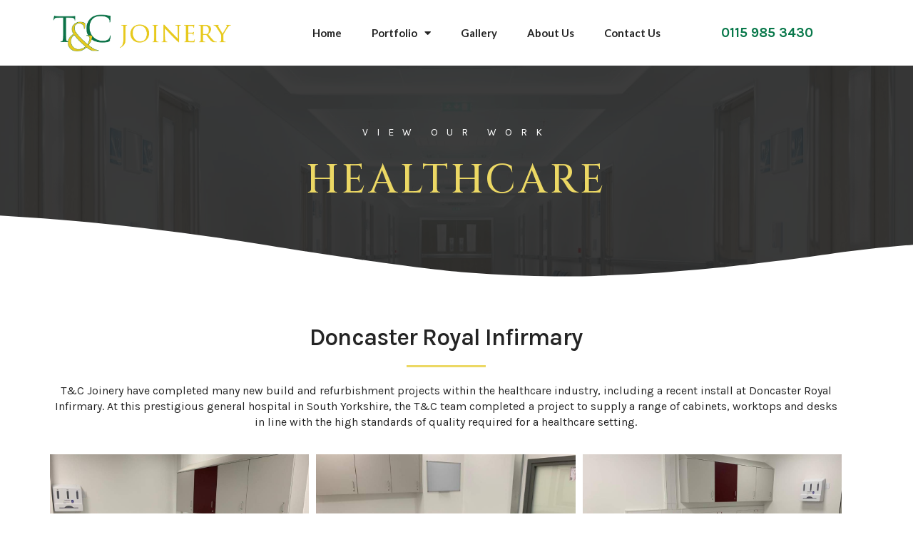

--- FILE ---
content_type: text/html; charset=UTF-8
request_url: https://tandcjoinery.co.uk/healthcare/
body_size: 10793
content:
<!doctype html>
<html lang="en-US">
<head>
	<meta charset="UTF-8">
	<meta name="viewport" content="width=device-width, initial-scale=1">
	<link rel="profile" href="https://gmpg.org/xfn/11">
	<title>Healthcare &#8211; T &amp; C Joinery</title>
<meta name='robots' content='max-image-preview:large' />
<link rel="alternate" type="application/rss+xml" title="T &amp; C Joinery &raquo; Feed" href="https://tandcjoinery.co.uk/feed/" />
<link rel="alternate" title="oEmbed (JSON)" type="application/json+oembed" href="https://tandcjoinery.co.uk/wp-json/oembed/1.0/embed?url=https%3A%2F%2Ftandcjoinery.co.uk%2Fhealthcare%2F" />
<link rel="alternate" title="oEmbed (XML)" type="text/xml+oembed" href="https://tandcjoinery.co.uk/wp-json/oembed/1.0/embed?url=https%3A%2F%2Ftandcjoinery.co.uk%2Fhealthcare%2F&#038;format=xml" />
<style id='wp-img-auto-sizes-contain-inline-css'>
img:is([sizes=auto i],[sizes^="auto," i]){contain-intrinsic-size:3000px 1500px}
/*# sourceURL=wp-img-auto-sizes-contain-inline-css */
</style>
<style id='wp-emoji-styles-inline-css'>

	img.wp-smiley, img.emoji {
		display: inline !important;
		border: none !important;
		box-shadow: none !important;
		height: 1em !important;
		width: 1em !important;
		margin: 0 0.07em !important;
		vertical-align: -0.1em !important;
		background: none !important;
		padding: 0 !important;
	}
/*# sourceURL=wp-emoji-styles-inline-css */
</style>
<link rel='stylesheet' id='wp-block-library-css' href='https://tandcjoinery.co.uk/wp-includes/css/dist/block-library/style.min.css?ver=6.9' media='all' />
<style id='global-styles-inline-css'>
:root{--wp--preset--aspect-ratio--square: 1;--wp--preset--aspect-ratio--4-3: 4/3;--wp--preset--aspect-ratio--3-4: 3/4;--wp--preset--aspect-ratio--3-2: 3/2;--wp--preset--aspect-ratio--2-3: 2/3;--wp--preset--aspect-ratio--16-9: 16/9;--wp--preset--aspect-ratio--9-16: 9/16;--wp--preset--color--black: #000000;--wp--preset--color--cyan-bluish-gray: #abb8c3;--wp--preset--color--white: #ffffff;--wp--preset--color--pale-pink: #f78da7;--wp--preset--color--vivid-red: #cf2e2e;--wp--preset--color--luminous-vivid-orange: #ff6900;--wp--preset--color--luminous-vivid-amber: #fcb900;--wp--preset--color--light-green-cyan: #7bdcb5;--wp--preset--color--vivid-green-cyan: #00d084;--wp--preset--color--pale-cyan-blue: #8ed1fc;--wp--preset--color--vivid-cyan-blue: #0693e3;--wp--preset--color--vivid-purple: #9b51e0;--wp--preset--gradient--vivid-cyan-blue-to-vivid-purple: linear-gradient(135deg,rgb(6,147,227) 0%,rgb(155,81,224) 100%);--wp--preset--gradient--light-green-cyan-to-vivid-green-cyan: linear-gradient(135deg,rgb(122,220,180) 0%,rgb(0,208,130) 100%);--wp--preset--gradient--luminous-vivid-amber-to-luminous-vivid-orange: linear-gradient(135deg,rgb(252,185,0) 0%,rgb(255,105,0) 100%);--wp--preset--gradient--luminous-vivid-orange-to-vivid-red: linear-gradient(135deg,rgb(255,105,0) 0%,rgb(207,46,46) 100%);--wp--preset--gradient--very-light-gray-to-cyan-bluish-gray: linear-gradient(135deg,rgb(238,238,238) 0%,rgb(169,184,195) 100%);--wp--preset--gradient--cool-to-warm-spectrum: linear-gradient(135deg,rgb(74,234,220) 0%,rgb(151,120,209) 20%,rgb(207,42,186) 40%,rgb(238,44,130) 60%,rgb(251,105,98) 80%,rgb(254,248,76) 100%);--wp--preset--gradient--blush-light-purple: linear-gradient(135deg,rgb(255,206,236) 0%,rgb(152,150,240) 100%);--wp--preset--gradient--blush-bordeaux: linear-gradient(135deg,rgb(254,205,165) 0%,rgb(254,45,45) 50%,rgb(107,0,62) 100%);--wp--preset--gradient--luminous-dusk: linear-gradient(135deg,rgb(255,203,112) 0%,rgb(199,81,192) 50%,rgb(65,88,208) 100%);--wp--preset--gradient--pale-ocean: linear-gradient(135deg,rgb(255,245,203) 0%,rgb(182,227,212) 50%,rgb(51,167,181) 100%);--wp--preset--gradient--electric-grass: linear-gradient(135deg,rgb(202,248,128) 0%,rgb(113,206,126) 100%);--wp--preset--gradient--midnight: linear-gradient(135deg,rgb(2,3,129) 0%,rgb(40,116,252) 100%);--wp--preset--font-size--small: 13px;--wp--preset--font-size--medium: 20px;--wp--preset--font-size--large: 36px;--wp--preset--font-size--x-large: 42px;--wp--preset--spacing--20: 0.44rem;--wp--preset--spacing--30: 0.67rem;--wp--preset--spacing--40: 1rem;--wp--preset--spacing--50: 1.5rem;--wp--preset--spacing--60: 2.25rem;--wp--preset--spacing--70: 3.38rem;--wp--preset--spacing--80: 5.06rem;--wp--preset--shadow--natural: 6px 6px 9px rgba(0, 0, 0, 0.2);--wp--preset--shadow--deep: 12px 12px 50px rgba(0, 0, 0, 0.4);--wp--preset--shadow--sharp: 6px 6px 0px rgba(0, 0, 0, 0.2);--wp--preset--shadow--outlined: 6px 6px 0px -3px rgb(255, 255, 255), 6px 6px rgb(0, 0, 0);--wp--preset--shadow--crisp: 6px 6px 0px rgb(0, 0, 0);}:where(.is-layout-flex){gap: 0.5em;}:where(.is-layout-grid){gap: 0.5em;}body .is-layout-flex{display: flex;}.is-layout-flex{flex-wrap: wrap;align-items: center;}.is-layout-flex > :is(*, div){margin: 0;}body .is-layout-grid{display: grid;}.is-layout-grid > :is(*, div){margin: 0;}:where(.wp-block-columns.is-layout-flex){gap: 2em;}:where(.wp-block-columns.is-layout-grid){gap: 2em;}:where(.wp-block-post-template.is-layout-flex){gap: 1.25em;}:where(.wp-block-post-template.is-layout-grid){gap: 1.25em;}.has-black-color{color: var(--wp--preset--color--black) !important;}.has-cyan-bluish-gray-color{color: var(--wp--preset--color--cyan-bluish-gray) !important;}.has-white-color{color: var(--wp--preset--color--white) !important;}.has-pale-pink-color{color: var(--wp--preset--color--pale-pink) !important;}.has-vivid-red-color{color: var(--wp--preset--color--vivid-red) !important;}.has-luminous-vivid-orange-color{color: var(--wp--preset--color--luminous-vivid-orange) !important;}.has-luminous-vivid-amber-color{color: var(--wp--preset--color--luminous-vivid-amber) !important;}.has-light-green-cyan-color{color: var(--wp--preset--color--light-green-cyan) !important;}.has-vivid-green-cyan-color{color: var(--wp--preset--color--vivid-green-cyan) !important;}.has-pale-cyan-blue-color{color: var(--wp--preset--color--pale-cyan-blue) !important;}.has-vivid-cyan-blue-color{color: var(--wp--preset--color--vivid-cyan-blue) !important;}.has-vivid-purple-color{color: var(--wp--preset--color--vivid-purple) !important;}.has-black-background-color{background-color: var(--wp--preset--color--black) !important;}.has-cyan-bluish-gray-background-color{background-color: var(--wp--preset--color--cyan-bluish-gray) !important;}.has-white-background-color{background-color: var(--wp--preset--color--white) !important;}.has-pale-pink-background-color{background-color: var(--wp--preset--color--pale-pink) !important;}.has-vivid-red-background-color{background-color: var(--wp--preset--color--vivid-red) !important;}.has-luminous-vivid-orange-background-color{background-color: var(--wp--preset--color--luminous-vivid-orange) !important;}.has-luminous-vivid-amber-background-color{background-color: var(--wp--preset--color--luminous-vivid-amber) !important;}.has-light-green-cyan-background-color{background-color: var(--wp--preset--color--light-green-cyan) !important;}.has-vivid-green-cyan-background-color{background-color: var(--wp--preset--color--vivid-green-cyan) !important;}.has-pale-cyan-blue-background-color{background-color: var(--wp--preset--color--pale-cyan-blue) !important;}.has-vivid-cyan-blue-background-color{background-color: var(--wp--preset--color--vivid-cyan-blue) !important;}.has-vivid-purple-background-color{background-color: var(--wp--preset--color--vivid-purple) !important;}.has-black-border-color{border-color: var(--wp--preset--color--black) !important;}.has-cyan-bluish-gray-border-color{border-color: var(--wp--preset--color--cyan-bluish-gray) !important;}.has-white-border-color{border-color: var(--wp--preset--color--white) !important;}.has-pale-pink-border-color{border-color: var(--wp--preset--color--pale-pink) !important;}.has-vivid-red-border-color{border-color: var(--wp--preset--color--vivid-red) !important;}.has-luminous-vivid-orange-border-color{border-color: var(--wp--preset--color--luminous-vivid-orange) !important;}.has-luminous-vivid-amber-border-color{border-color: var(--wp--preset--color--luminous-vivid-amber) !important;}.has-light-green-cyan-border-color{border-color: var(--wp--preset--color--light-green-cyan) !important;}.has-vivid-green-cyan-border-color{border-color: var(--wp--preset--color--vivid-green-cyan) !important;}.has-pale-cyan-blue-border-color{border-color: var(--wp--preset--color--pale-cyan-blue) !important;}.has-vivid-cyan-blue-border-color{border-color: var(--wp--preset--color--vivid-cyan-blue) !important;}.has-vivid-purple-border-color{border-color: var(--wp--preset--color--vivid-purple) !important;}.has-vivid-cyan-blue-to-vivid-purple-gradient-background{background: var(--wp--preset--gradient--vivid-cyan-blue-to-vivid-purple) !important;}.has-light-green-cyan-to-vivid-green-cyan-gradient-background{background: var(--wp--preset--gradient--light-green-cyan-to-vivid-green-cyan) !important;}.has-luminous-vivid-amber-to-luminous-vivid-orange-gradient-background{background: var(--wp--preset--gradient--luminous-vivid-amber-to-luminous-vivid-orange) !important;}.has-luminous-vivid-orange-to-vivid-red-gradient-background{background: var(--wp--preset--gradient--luminous-vivid-orange-to-vivid-red) !important;}.has-very-light-gray-to-cyan-bluish-gray-gradient-background{background: var(--wp--preset--gradient--very-light-gray-to-cyan-bluish-gray) !important;}.has-cool-to-warm-spectrum-gradient-background{background: var(--wp--preset--gradient--cool-to-warm-spectrum) !important;}.has-blush-light-purple-gradient-background{background: var(--wp--preset--gradient--blush-light-purple) !important;}.has-blush-bordeaux-gradient-background{background: var(--wp--preset--gradient--blush-bordeaux) !important;}.has-luminous-dusk-gradient-background{background: var(--wp--preset--gradient--luminous-dusk) !important;}.has-pale-ocean-gradient-background{background: var(--wp--preset--gradient--pale-ocean) !important;}.has-electric-grass-gradient-background{background: var(--wp--preset--gradient--electric-grass) !important;}.has-midnight-gradient-background{background: var(--wp--preset--gradient--midnight) !important;}.has-small-font-size{font-size: var(--wp--preset--font-size--small) !important;}.has-medium-font-size{font-size: var(--wp--preset--font-size--medium) !important;}.has-large-font-size{font-size: var(--wp--preset--font-size--large) !important;}.has-x-large-font-size{font-size: var(--wp--preset--font-size--x-large) !important;}
/*# sourceURL=global-styles-inline-css */
</style>

<style id='classic-theme-styles-inline-css'>
/*! This file is auto-generated */
.wp-block-button__link{color:#fff;background-color:#32373c;border-radius:9999px;box-shadow:none;text-decoration:none;padding:calc(.667em + 2px) calc(1.333em + 2px);font-size:1.125em}.wp-block-file__button{background:#32373c;color:#fff;text-decoration:none}
/*# sourceURL=/wp-includes/css/classic-themes.min.css */
</style>
<link rel='stylesheet' id='hello-elementor-css' href='https://tandcjoinery.co.uk/wp-content/themes/hello-elementor/style.min.css?ver=2.7.1' media='all' />
<link rel='stylesheet' id='hello-elementor-theme-style-css' href='https://tandcjoinery.co.uk/wp-content/themes/hello-elementor/theme.min.css?ver=2.7.1' media='all' />
<link rel='stylesheet' id='elementor-icons-css' href='https://tandcjoinery.co.uk/wp-content/plugins/elementor/assets/lib/eicons/css/elementor-icons.min.css?ver=5.23.0' media='all' />
<link rel='stylesheet' id='elementor-frontend-css' href='https://tandcjoinery.co.uk/wp-content/plugins/elementor/assets/css/frontend.min.css?ver=3.16.4' media='all' />
<link rel='stylesheet' id='swiper-css' href='https://tandcjoinery.co.uk/wp-content/plugins/elementor/assets/lib/swiper/css/swiper.min.css?ver=5.3.6' media='all' />
<link rel='stylesheet' id='elementor-post-8-css' href='https://tandcjoinery.co.uk/wp-content/uploads/elementor/css/post-8.css?ver=1753185010' media='all' />
<link rel='stylesheet' id='elementor-pro-css' href='https://tandcjoinery.co.uk/wp-content/plugins/elementor-pro/assets/css/frontend.min.css?ver=3.16.2' media='all' />
<link rel='stylesheet' id='elementor-global-css' href='https://tandcjoinery.co.uk/wp-content/uploads/elementor/css/global.css?ver=1753185011' media='all' />
<link rel='stylesheet' id='elementor-post-140-css' href='https://tandcjoinery.co.uk/wp-content/uploads/elementor/css/post-140.css?ver=1753217743' media='all' />
<link rel='stylesheet' id='elementor-post-119-css' href='https://tandcjoinery.co.uk/wp-content/uploads/elementor/css/post-119.css?ver=1753185011' media='all' />
<link rel='stylesheet' id='elementor-post-203-css' href='https://tandcjoinery.co.uk/wp-content/uploads/elementor/css/post-203.css?ver=1755784504' media='all' />
<link rel='stylesheet' id='eael-general-css' href='https://tandcjoinery.co.uk/wp-content/plugins/essential-addons-for-elementor-lite/assets/front-end/css/view/general.min.css?ver=5.8.9' media='all' />
<link rel='stylesheet' id='google-fonts-1-css' href='https://fonts.googleapis.com/css?family=Roboto%3A100%2C100italic%2C200%2C200italic%2C300%2C300italic%2C400%2C400italic%2C500%2C500italic%2C600%2C600italic%2C700%2C700italic%2C800%2C800italic%2C900%2C900italic%7CRoboto+Slab%3A100%2C100italic%2C200%2C200italic%2C300%2C300italic%2C400%2C400italic%2C500%2C500italic%2C600%2C600italic%2C700%2C700italic%2C800%2C800italic%2C900%2C900italic%7CKarla%3A100%2C100italic%2C200%2C200italic%2C300%2C300italic%2C400%2C400italic%2C500%2C500italic%2C600%2C600italic%2C700%2C700italic%2C800%2C800italic%2C900%2C900italic%7CCinzel%3A100%2C100italic%2C200%2C200italic%2C300%2C300italic%2C400%2C400italic%2C500%2C500italic%2C600%2C600italic%2C700%2C700italic%2C800%2C800italic%2C900%2C900italic%7CLato%3A100%2C100italic%2C200%2C200italic%2C300%2C300italic%2C400%2C400italic%2C500%2C500italic%2C600%2C600italic%2C700%2C700italic%2C800%2C800italic%2C900%2C900italic&#038;display=auto&#038;ver=6.9' media='all' />
<link rel='stylesheet' id='elementor-icons-shared-0-css' href='https://tandcjoinery.co.uk/wp-content/plugins/elementor/assets/lib/font-awesome/css/fontawesome.min.css?ver=5.15.3' media='all' />
<link rel='stylesheet' id='elementor-icons-fa-solid-css' href='https://tandcjoinery.co.uk/wp-content/plugins/elementor/assets/lib/font-awesome/css/solid.min.css?ver=5.15.3' media='all' />
<link rel="preconnect" href="https://fonts.gstatic.com/" crossorigin><script src="https://tandcjoinery.co.uk/wp-includes/js/jquery/jquery.min.js?ver=3.7.1" id="jquery-core-js"></script>
<script src="https://tandcjoinery.co.uk/wp-includes/js/jquery/jquery-migrate.min.js?ver=3.4.1" id="jquery-migrate-js"></script>
<link rel="https://api.w.org/" href="https://tandcjoinery.co.uk/wp-json/" /><link rel="alternate" title="JSON" type="application/json" href="https://tandcjoinery.co.uk/wp-json/wp/v2/pages/140" /><link rel="EditURI" type="application/rsd+xml" title="RSD" href="https://tandcjoinery.co.uk/xmlrpc.php?rsd" />
<meta name="generator" content="WordPress 6.9" />
<link rel="canonical" href="https://tandcjoinery.co.uk/healthcare/" />
<link rel='shortlink' href='https://tandcjoinery.co.uk/?p=140' />
<meta name="generator" content="Elementor 3.16.4; features: e_dom_optimization, e_optimized_assets_loading, additional_custom_breakpoints; settings: css_print_method-external, google_font-enabled, font_display-auto">
<link rel="icon" href="https://tandcjoinery.co.uk/wp-content/uploads/2021/01/cropped-Favicon-01-32x32.png" sizes="32x32" />
<link rel="icon" href="https://tandcjoinery.co.uk/wp-content/uploads/2021/01/cropped-Favicon-01-192x192.png" sizes="192x192" />
<link rel="apple-touch-icon" href="https://tandcjoinery.co.uk/wp-content/uploads/2021/01/cropped-Favicon-01-180x180.png" />
<meta name="msapplication-TileImage" content="https://tandcjoinery.co.uk/wp-content/uploads/2021/01/cropped-Favicon-01-270x270.png" />
		<style id="wp-custom-css">
			

/** Start Block Kit CSS: 143-3-7969bb877702491bc5ca272e536ada9d **/

.envato-block__preview{overflow: visible;}
/* Material Button Click Effect */
.envato-kit-140-material-hit .menu-item a,
.envato-kit-140-material-button .elementor-button{
  background-position: center;
  transition: background 0.8s;
}
.envato-kit-140-material-hit .menu-item a:hover,
.envato-kit-140-material-button .elementor-button:hover{
  background: radial-gradient(circle, transparent 1%, #fff 1%) center/15000%;
}
.envato-kit-140-material-hit .menu-item a:active,
.envato-kit-140-material-button .elementor-button:active{
  background-color: #FFF;
  background-size: 100%;
  transition: background 0s;
}

/* Field Shadow */
.envato-kit-140-big-shadow-form .elementor-field-textual{
	box-shadow: 0 20px 30px rgba(0,0,0, .05);
}

/* FAQ */
.envato-kit-140-faq .elementor-accordion .elementor-accordion-item{
	border-width: 0 0 1px !important;
}

/* Scrollable Columns */
.envato-kit-140-scrollable{
	 height: 100%;
   overflow: auto;
   overflow-x: hidden;
}

/* ImageBox: No Space */
.envato-kit-140-imagebox-nospace:hover{
	transform: scale(1.1);
	transition: all 0.3s;
}
.envato-kit-140-imagebox-nospace figure{
	line-height: 0;
}

.envato-kit-140-slide .elementor-slide-content{
	background: #FFF;
	margin-left: -60px;
	padding: 1em;
}
.envato-kit-140-carousel .slick-active:not(.slick-current)  img{
	padding: 20px !important;
	transition: all .9s;
}

/** End Block Kit CSS: 143-3-7969bb877702491bc5ca272e536ada9d **/



/** Start Block Kit CSS: 105-3-0fb64e69c49a8e10692d28840c54ef95 **/

.envato-kit-102-phone-overlay {
	position: absolute !important;
	display: block !important;
	top: 0%;
	left: 0%;
	right: 0%;
	margin: auto;
	z-index: 1;
}

/** End Block Kit CSS: 105-3-0fb64e69c49a8e10692d28840c54ef95 **/

		</style>
		<link rel='stylesheet' id='elementor-gallery-css' href='https://tandcjoinery.co.uk/wp-content/plugins/elementor/assets/lib/e-gallery/css/e-gallery.min.css?ver=1.2.0' media='all' />
<link rel='stylesheet' id='e-animations-css' href='https://tandcjoinery.co.uk/wp-content/plugins/elementor/assets/lib/animations/animations.min.css?ver=3.16.4' media='all' />
</head>
<body class="wp-singular page-template page-template-elementor_header_footer page page-id-140 wp-custom-logo wp-theme-hello-elementor elementor-default elementor-template-full-width elementor-kit-8 elementor-page elementor-page-140">


<a class="skip-link screen-reader-text" href="#content">Skip to content</a>

		<div data-elementor-type="header" data-elementor-id="119" class="elementor elementor-119 elementor-location-header" data-elementor-post-type="elementor_library">
								<section class="elementor-section elementor-top-section elementor-element elementor-element-1830a2e0 elementor-section-height-min-height elementor-section-boxed elementor-section-height-default elementor-section-items-middle" data-id="1830a2e0" data-element_type="section" data-settings="{&quot;background_background&quot;:&quot;classic&quot;}">
						<div class="elementor-container elementor-column-gap-no">
					<div class="elementor-column elementor-col-33 elementor-top-column elementor-element elementor-element-3c99b94f" data-id="3c99b94f" data-element_type="column" data-settings="{&quot;background_background&quot;:&quot;classic&quot;}">
			<div class="elementor-widget-wrap elementor-element-populated">
								<div class="elementor-element elementor-element-54fc0b34 elementor-widget__width-auto elementor-widget elementor-widget-image" data-id="54fc0b34" data-element_type="widget" data-widget_type="image.default">
				<div class="elementor-widget-container">
																<a href="https://tandcjoinery.co.uk">
							<img width="771" height="181" src="https://tandcjoinery.co.uk/wp-content/uploads/2021/01/TC-Logo.png" class="attachment-full size-full wp-image-125" alt="" srcset="https://tandcjoinery.co.uk/wp-content/uploads/2021/01/TC-Logo.png 771w, https://tandcjoinery.co.uk/wp-content/uploads/2021/01/TC-Logo-300x70.png 300w, https://tandcjoinery.co.uk/wp-content/uploads/2021/01/TC-Logo-768x180.png 768w" sizes="(max-width: 771px) 100vw, 771px" />								</a>
															</div>
				</div>
					</div>
		</div>
				<div class="elementor-column elementor-col-33 elementor-top-column elementor-element elementor-element-e7dded0" data-id="e7dded0" data-element_type="column">
			<div class="elementor-widget-wrap elementor-element-populated">
								<div class="elementor-element elementor-element-2f87d0b elementor-nav-menu__align-right elementor-nav-menu--stretch elementor-nav-menu__text-align-center elementor-widget__width-initial elementor-widget-tablet__width-initial elementor-widget-mobile__width-initial elementor-nav-menu--dropdown-tablet elementor-nav-menu--toggle elementor-nav-menu--burger elementor-widget elementor-widget-nav-menu" data-id="2f87d0b" data-element_type="widget" data-settings="{&quot;full_width&quot;:&quot;stretch&quot;,&quot;layout&quot;:&quot;horizontal&quot;,&quot;submenu_icon&quot;:{&quot;value&quot;:&quot;&lt;i class=\&quot;fas fa-caret-down\&quot;&gt;&lt;\/i&gt;&quot;,&quot;library&quot;:&quot;fa-solid&quot;},&quot;toggle&quot;:&quot;burger&quot;}" data-widget_type="nav-menu.default">
				<div class="elementor-widget-container">
						<nav class="elementor-nav-menu--main elementor-nav-menu__container elementor-nav-menu--layout-horizontal e--pointer-none">
				<ul id="menu-1-2f87d0b" class="elementor-nav-menu"><li class="menu-item menu-item-type-post_type menu-item-object-page menu-item-home menu-item-164"><a href="https://tandcjoinery.co.uk/" class="elementor-item">Home</a></li>
<li class="menu-item menu-item-type-post_type menu-item-object-page current-menu-ancestor current-menu-parent current_page_parent current_page_ancestor menu-item-has-children menu-item-159"><a href="https://tandcjoinery.co.uk/portfolio/" class="elementor-item">Portfolio</a>
<ul class="sub-menu elementor-nav-menu--dropdown">
	<li class="menu-item menu-item-type-post_type menu-item-object-page menu-item-153"><a href="https://tandcjoinery.co.uk/commercial/" class="elementor-sub-item">Commercial</a></li>
	<li class="menu-item menu-item-type-post_type menu-item-object-page menu-item-158"><a href="https://tandcjoinery.co.uk/hotel-leisure/" class="elementor-sub-item">Hotel &#038; Leisure</a></li>
	<li class="menu-item menu-item-type-post_type menu-item-object-page current-menu-item page_item page-item-140 current_page_item menu-item-156"><a href="https://tandcjoinery.co.uk/healthcare/" aria-current="page" class="elementor-sub-item elementor-item-active">Healthcare</a></li>
	<li class="menu-item menu-item-type-post_type menu-item-object-page menu-item-161"><a href="https://tandcjoinery.co.uk/retail/" class="elementor-sub-item">Retail</a></li>
	<li class="menu-item menu-item-type-post_type menu-item-object-page menu-item-162"><a href="https://tandcjoinery.co.uk/student-accommodation/" class="elementor-sub-item">Student Accommodation</a></li>
	<li class="menu-item menu-item-type-post_type menu-item-object-page menu-item-163"><a href="https://tandcjoinery.co.uk/traditional-joinery/" class="elementor-sub-item">Traditional Joinery</a></li>
	<li class="menu-item menu-item-type-post_type menu-item-object-page menu-item-160"><a href="https://tandcjoinery.co.uk/private-houses/" class="elementor-sub-item">Private Houses</a></li>
</ul>
</li>
<li class="menu-item menu-item-type-post_type menu-item-object-page menu-item-155"><a href="https://tandcjoinery.co.uk/gallery/" class="elementor-item">Gallery</a></li>
<li class="menu-item menu-item-type-post_type menu-item-object-page menu-item-152"><a href="https://tandcjoinery.co.uk/about-us/" class="elementor-item">About Us</a></li>
<li class="menu-item menu-item-type-post_type menu-item-object-page menu-item-154"><a href="https://tandcjoinery.co.uk/contact-us/" class="elementor-item">Contact Us</a></li>
</ul>			</nav>
					<div class="elementor-menu-toggle" role="button" tabindex="0" aria-label="Menu Toggle" aria-expanded="false">
			<i aria-hidden="true" role="presentation" class="elementor-menu-toggle__icon--open eicon-menu-bar"></i><i aria-hidden="true" role="presentation" class="elementor-menu-toggle__icon--close eicon-close"></i>			<span class="elementor-screen-only">Menu</span>
		</div>
					<nav class="elementor-nav-menu--dropdown elementor-nav-menu__container" aria-hidden="true">
				<ul id="menu-2-2f87d0b" class="elementor-nav-menu"><li class="menu-item menu-item-type-post_type menu-item-object-page menu-item-home menu-item-164"><a href="https://tandcjoinery.co.uk/" class="elementor-item" tabindex="-1">Home</a></li>
<li class="menu-item menu-item-type-post_type menu-item-object-page current-menu-ancestor current-menu-parent current_page_parent current_page_ancestor menu-item-has-children menu-item-159"><a href="https://tandcjoinery.co.uk/portfolio/" class="elementor-item" tabindex="-1">Portfolio</a>
<ul class="sub-menu elementor-nav-menu--dropdown">
	<li class="menu-item menu-item-type-post_type menu-item-object-page menu-item-153"><a href="https://tandcjoinery.co.uk/commercial/" class="elementor-sub-item" tabindex="-1">Commercial</a></li>
	<li class="menu-item menu-item-type-post_type menu-item-object-page menu-item-158"><a href="https://tandcjoinery.co.uk/hotel-leisure/" class="elementor-sub-item" tabindex="-1">Hotel &#038; Leisure</a></li>
	<li class="menu-item menu-item-type-post_type menu-item-object-page current-menu-item page_item page-item-140 current_page_item menu-item-156"><a href="https://tandcjoinery.co.uk/healthcare/" aria-current="page" class="elementor-sub-item elementor-item-active" tabindex="-1">Healthcare</a></li>
	<li class="menu-item menu-item-type-post_type menu-item-object-page menu-item-161"><a href="https://tandcjoinery.co.uk/retail/" class="elementor-sub-item" tabindex="-1">Retail</a></li>
	<li class="menu-item menu-item-type-post_type menu-item-object-page menu-item-162"><a href="https://tandcjoinery.co.uk/student-accommodation/" class="elementor-sub-item" tabindex="-1">Student Accommodation</a></li>
	<li class="menu-item menu-item-type-post_type menu-item-object-page menu-item-163"><a href="https://tandcjoinery.co.uk/traditional-joinery/" class="elementor-sub-item" tabindex="-1">Traditional Joinery</a></li>
	<li class="menu-item menu-item-type-post_type menu-item-object-page menu-item-160"><a href="https://tandcjoinery.co.uk/private-houses/" class="elementor-sub-item" tabindex="-1">Private Houses</a></li>
</ul>
</li>
<li class="menu-item menu-item-type-post_type menu-item-object-page menu-item-155"><a href="https://tandcjoinery.co.uk/gallery/" class="elementor-item" tabindex="-1">Gallery</a></li>
<li class="menu-item menu-item-type-post_type menu-item-object-page menu-item-152"><a href="https://tandcjoinery.co.uk/about-us/" class="elementor-item" tabindex="-1">About Us</a></li>
<li class="menu-item menu-item-type-post_type menu-item-object-page menu-item-154"><a href="https://tandcjoinery.co.uk/contact-us/" class="elementor-item" tabindex="-1">Contact Us</a></li>
</ul>			</nav>
				</div>
				</div>
					</div>
		</div>
				<div class="elementor-column elementor-col-33 elementor-top-column elementor-element elementor-element-b3cbaf8 elementor-hidden-phone" data-id="b3cbaf8" data-element_type="column">
			<div class="elementor-widget-wrap elementor-element-populated">
								<div class="elementor-element elementor-element-aa2eae6 elementor-widget elementor-widget-text-editor" data-id="aa2eae6" data-element_type="widget" data-widget_type="text-editor.default">
				<div class="elementor-widget-container">
							<p><a href="tel:0115 985 3430">0115 985 3430</a></p>						</div>
				</div>
					</div>
		</div>
							</div>
		</section>
						</div>
				<div data-elementor-type="wp-page" data-elementor-id="140" class="elementor elementor-140" data-elementor-post-type="page">
									<section class="elementor-section elementor-top-section elementor-element elementor-element-4c23161e elementor-section-boxed elementor-section-height-default elementor-section-height-default" data-id="4c23161e" data-element_type="section" data-settings="{&quot;background_background&quot;:&quot;classic&quot;,&quot;shape_divider_bottom&quot;:&quot;waves&quot;}">
							<div class="elementor-background-overlay"></div>
						<div class="elementor-shape elementor-shape-bottom" data-negative="false">
			<svg xmlns="http://www.w3.org/2000/svg" viewBox="0 0 1000 100" preserveAspectRatio="none">
	<path class="elementor-shape-fill" d="M421.9,6.5c22.6-2.5,51.5,0.4,75.5,5.3c23.6,4.9,70.9,23.5,100.5,35.7c75.8,32.2,133.7,44.5,192.6,49.7
	c23.6,2.1,48.7,3.5,103.4-2.5c54.7-6,106.2-25.6,106.2-25.6V0H0v30.3c0,0,72,32.6,158.4,30.5c39.2-0.7,92.8-6.7,134-22.4
	c21.2-8.1,52.2-18.2,79.7-24.2C399.3,7.9,411.6,7.5,421.9,6.5z"/>
</svg>		</div>
					<div class="elementor-container elementor-column-gap-no">
					<div class="elementor-column elementor-col-100 elementor-top-column elementor-element elementor-element-126ae4d7" data-id="126ae4d7" data-element_type="column">
			<div class="elementor-widget-wrap elementor-element-populated">
								<div class="elementor-element elementor-element-218ea489 elementor-widget elementor-widget-heading" data-id="218ea489" data-element_type="widget" data-widget_type="heading.default">
				<div class="elementor-widget-container">
			<h3 class="elementor-heading-title elementor-size-default">VIEW OUR WORK</h3>		</div>
				</div>
				<div class="elementor-element elementor-element-44695dc1 elementor-invisible elementor-widget elementor-widget-heading" data-id="44695dc1" data-element_type="widget" data-settings="{&quot;_animation&quot;:&quot;fadeIn&quot;}" data-widget_type="heading.default">
				<div class="elementor-widget-container">
			<h1 class="elementor-heading-title elementor-size-default">HEALTHCARE</h1>		</div>
				</div>
					</div>
		</div>
							</div>
		</section>
				<section class="elementor-section elementor-top-section elementor-element elementor-element-1c212958 elementor-reverse-tablet elementor-reverse-mobile elementor-section-boxed elementor-section-height-default elementor-section-height-default" data-id="1c212958" data-element_type="section" data-settings="{&quot;background_background&quot;:&quot;classic&quot;}">
						<div class="elementor-container elementor-column-gap-no">
					<div class="elementor-column elementor-col-100 elementor-top-column elementor-element elementor-element-46bb5648 elementor-invisible" data-id="46bb5648" data-element_type="column" data-settings="{&quot;animation&quot;:&quot;fadeInLeft&quot;}">
			<div class="elementor-widget-wrap elementor-element-populated">
								<div class="elementor-element elementor-element-5e1e5e3a elementor-invisible elementor-widget elementor-widget-heading" data-id="5e1e5e3a" data-element_type="widget" data-settings="{&quot;_animation&quot;:&quot;fadeInUp&quot;}" data-widget_type="heading.default">
				<div class="elementor-widget-container">
			<h2 class="elementor-heading-title elementor-size-default">Doncaster Royal Infirmary</h2>		</div>
				</div>
				<div class="elementor-element elementor-element-45dcfb3f elementor-widget-divider--view-line elementor-invisible elementor-widget elementor-widget-divider" data-id="45dcfb3f" data-element_type="widget" data-settings="{&quot;_animation&quot;:&quot;fadeInUp&quot;}" data-widget_type="divider.default">
				<div class="elementor-widget-container">
					<div class="elementor-divider">
			<span class="elementor-divider-separator">
						</span>
		</div>
				</div>
				</div>
				<div class="elementor-element elementor-element-41bad66a elementor-invisible elementor-widget elementor-widget-text-editor" data-id="41bad66a" data-element_type="widget" data-settings="{&quot;_animation&quot;:&quot;fadeIn&quot;}" data-widget_type="text-editor.default">
				<div class="elementor-widget-container">
							<p>T&amp;C Joinery have completed many new build and refurbishment projects within the healthcare industry, including a recent install at Doncaster Royal Infirmary. At this prestigious general hospital in South Yorkshire, the T&amp;C team completed a project to supply a range of cabinets, worktops and desks in line with the high standards of quality required for a healthcare setting.</p>						</div>
				</div>
				<div class="elementor-element elementor-element-53487161 elementor-widget elementor-widget-gallery" data-id="53487161" data-element_type="widget" data-settings="{&quot;columns&quot;:3,&quot;lazyload&quot;:&quot;yes&quot;,&quot;gallery_layout&quot;:&quot;grid&quot;,&quot;columns_tablet&quot;:2,&quot;columns_mobile&quot;:1,&quot;gap&quot;:{&quot;unit&quot;:&quot;px&quot;,&quot;size&quot;:10,&quot;sizes&quot;:[]},&quot;gap_tablet&quot;:{&quot;unit&quot;:&quot;px&quot;,&quot;size&quot;:10,&quot;sizes&quot;:[]},&quot;gap_mobile&quot;:{&quot;unit&quot;:&quot;px&quot;,&quot;size&quot;:10,&quot;sizes&quot;:[]},&quot;link_to&quot;:&quot;file&quot;,&quot;aspect_ratio&quot;:&quot;3:2&quot;,&quot;overlay_background&quot;:&quot;yes&quot;,&quot;content_hover_animation&quot;:&quot;fade-in&quot;}" data-widget_type="gallery.default">
				<div class="elementor-widget-container">
					<div class="elementor-gallery__container">
							<a class="e-gallery-item elementor-gallery-item elementor-animated-content" href="https://tandcjoinery.co.uk/wp-content/uploads/2021/01/tandc-265-1.jpg" data-elementor-open-lightbox="yes" data-elementor-lightbox-slideshow="53487161" data-e-action-hash="#elementor-action%3Aaction%3Dlightbox%26settings%3DeyJpZCI6NDQxLCJ1cmwiOiJodHRwczpcL1wvdGFuZGNqb2luZXJ5LmNvLnVrXC93cC1jb250ZW50XC91cGxvYWRzXC8yMDIxXC8wMVwvdGFuZGMtMjY1LTEuanBnIiwic2xpZGVzaG93IjoiNTM0ODcxNjEifQ%3D%3D">
					<div class="e-gallery-image elementor-gallery-item__image" data-thumbnail="https://tandcjoinery.co.uk/wp-content/uploads/2021/01/tandc-265-1.jpg" data-width="1000" data-height="800" aria-label="" role="img" ></div>
											<div class="elementor-gallery-item__overlay"></div>
														</a>
							<a class="e-gallery-item elementor-gallery-item elementor-animated-content" href="https://tandcjoinery.co.uk/wp-content/uploads/2021/01/tandc-261-1.jpg" data-elementor-open-lightbox="yes" data-elementor-lightbox-slideshow="53487161" data-e-action-hash="#elementor-action%3Aaction%3Dlightbox%26settings%3DeyJpZCI6NDM3LCJ1cmwiOiJodHRwczpcL1wvdGFuZGNqb2luZXJ5LmNvLnVrXC93cC1jb250ZW50XC91cGxvYWRzXC8yMDIxXC8wMVwvdGFuZGMtMjYxLTEuanBnIiwic2xpZGVzaG93IjoiNTM0ODcxNjEifQ%3D%3D">
					<div class="e-gallery-image elementor-gallery-item__image" data-thumbnail="https://tandcjoinery.co.uk/wp-content/uploads/2021/01/tandc-261-1.jpg" data-width="1000" data-height="800" aria-label="" role="img" ></div>
											<div class="elementor-gallery-item__overlay"></div>
														</a>
							<a class="e-gallery-item elementor-gallery-item elementor-animated-content" href="https://tandcjoinery.co.uk/wp-content/uploads/2021/01/tandc-267-1.jpg" data-elementor-open-lightbox="yes" data-elementor-lightbox-slideshow="53487161" data-e-action-hash="#elementor-action%3Aaction%3Dlightbox%26settings%3DeyJpZCI6NDQzLCJ1cmwiOiJodHRwczpcL1wvdGFuZGNqb2luZXJ5LmNvLnVrXC93cC1jb250ZW50XC91cGxvYWRzXC8yMDIxXC8wMVwvdGFuZGMtMjY3LTEuanBnIiwic2xpZGVzaG93IjoiNTM0ODcxNjEifQ%3D%3D">
					<div class="e-gallery-image elementor-gallery-item__image" data-thumbnail="https://tandcjoinery.co.uk/wp-content/uploads/2021/01/tandc-267-1.jpg" data-width="1000" data-height="800" aria-label="" role="img" ></div>
											<div class="elementor-gallery-item__overlay"></div>
														</a>
							<a class="e-gallery-item elementor-gallery-item elementor-animated-content" href="https://tandcjoinery.co.uk/wp-content/uploads/2021/01/tandc-262-1.jpg" data-elementor-open-lightbox="yes" data-elementor-lightbox-slideshow="53487161" data-e-action-hash="#elementor-action%3Aaction%3Dlightbox%26settings%3DeyJpZCI6NDM4LCJ1cmwiOiJodHRwczpcL1wvdGFuZGNqb2luZXJ5LmNvLnVrXC93cC1jb250ZW50XC91cGxvYWRzXC8yMDIxXC8wMVwvdGFuZGMtMjYyLTEuanBnIiwic2xpZGVzaG93IjoiNTM0ODcxNjEifQ%3D%3D">
					<div class="e-gallery-image elementor-gallery-item__image" data-thumbnail="https://tandcjoinery.co.uk/wp-content/uploads/2021/01/tandc-262-1.jpg" data-width="1000" data-height="800" aria-label="" role="img" ></div>
											<div class="elementor-gallery-item__overlay"></div>
														</a>
							<a class="e-gallery-item elementor-gallery-item elementor-animated-content" href="https://tandcjoinery.co.uk/wp-content/uploads/2021/01/tandc-263-1.jpg" data-elementor-open-lightbox="yes" data-elementor-lightbox-slideshow="53487161" data-e-action-hash="#elementor-action%3Aaction%3Dlightbox%26settings%3DeyJpZCI6NDM5LCJ1cmwiOiJodHRwczpcL1wvdGFuZGNqb2luZXJ5LmNvLnVrXC93cC1jb250ZW50XC91cGxvYWRzXC8yMDIxXC8wMVwvdGFuZGMtMjYzLTEuanBnIiwic2xpZGVzaG93IjoiNTM0ODcxNjEifQ%3D%3D">
					<div class="e-gallery-image elementor-gallery-item__image" data-thumbnail="https://tandcjoinery.co.uk/wp-content/uploads/2021/01/tandc-263-1.jpg" data-width="1000" data-height="800" aria-label="" role="img" ></div>
											<div class="elementor-gallery-item__overlay"></div>
														</a>
							<a class="e-gallery-item elementor-gallery-item elementor-animated-content" href="https://tandcjoinery.co.uk/wp-content/uploads/2021/01/tandc-264-1.jpg" data-elementor-open-lightbox="yes" data-elementor-lightbox-slideshow="53487161" data-e-action-hash="#elementor-action%3Aaction%3Dlightbox%26settings%3DeyJpZCI6NDQwLCJ1cmwiOiJodHRwczpcL1wvdGFuZGNqb2luZXJ5LmNvLnVrXC93cC1jb250ZW50XC91cGxvYWRzXC8yMDIxXC8wMVwvdGFuZGMtMjY0LTEuanBnIiwic2xpZGVzaG93IjoiNTM0ODcxNjEifQ%3D%3D">
					<div class="e-gallery-image elementor-gallery-item__image" data-thumbnail="https://tandcjoinery.co.uk/wp-content/uploads/2021/01/tandc-264-1.jpg" data-width="1000" data-height="800" aria-label="" role="img" ></div>
											<div class="elementor-gallery-item__overlay"></div>
														</a>
					</div>
			</div>
				</div>
					</div>
		</div>
							</div>
		</section>
				<section class="elementor-section elementor-top-section elementor-element elementor-element-8f14c90 elementor-section-boxed elementor-section-height-default elementor-section-height-default" data-id="8f14c90" data-element_type="section" data-settings="{&quot;background_background&quot;:&quot;classic&quot;}">
						<div class="elementor-container elementor-column-gap-no">
					<div class="elementor-column elementor-col-50 elementor-top-column elementor-element elementor-element-2ebe29a" data-id="2ebe29a" data-element_type="column">
			<div class="elementor-widget-wrap elementor-element-populated">
								<div class="elementor-element elementor-element-3134772 elementor-invisible elementor-widget elementor-widget-heading" data-id="3134772" data-element_type="widget" data-settings="{&quot;_animation&quot;:&quot;fadeInUp&quot;}" data-widget_type="heading.default">
				<div class="elementor-widget-container">
			<h2 class="elementor-heading-title elementor-size-default">Can we help you with your joinery needs?</h2>		</div>
				</div>
				<div class="elementor-element elementor-element-c55753b elementor-invisible elementor-widget elementor-widget-text-editor" data-id="c55753b" data-element_type="widget" data-settings="{&quot;_animation&quot;:&quot;fadeIn&quot;}" data-widget_type="text-editor.default">
				<div class="elementor-widget-container">
							<p>Get in touch for a free, no-obligation consultation.</p>						</div>
				</div>
					</div>
		</div>
				<div class="elementor-column elementor-col-50 elementor-top-column elementor-element elementor-element-dd75145" data-id="dd75145" data-element_type="column">
			<div class="elementor-widget-wrap elementor-element-populated">
								<div class="elementor-element elementor-element-9bb8110 elementor-align-right elementor-mobile-align-center elementor-tablet-align-center elementor-invisible elementor-widget elementor-widget-button" data-id="9bb8110" data-element_type="widget" data-settings="{&quot;_animation&quot;:&quot;fadeInUp&quot;}" data-widget_type="button.default">
				<div class="elementor-widget-container">
					<div class="elementor-button-wrapper">
			<a class="elementor-button elementor-button-link elementor-size-md elementor-animation-sink" href="https://tandcjoinery.co.uk/contact-us/">
						<span class="elementor-button-content-wrapper">
						<span class="elementor-button-text">Contact Us</span>
		</span>
					</a>
		</div>
				</div>
				</div>
					</div>
		</div>
							</div>
		</section>
							</div>
				<div data-elementor-type="footer" data-elementor-id="203" class="elementor elementor-203 elementor-location-footer" data-elementor-post-type="elementor_library">
								<section class="elementor-section elementor-top-section elementor-element elementor-element-27fe0d45 elementor-section-boxed elementor-section-height-default elementor-section-height-default" data-id="27fe0d45" data-element_type="section" data-settings="{&quot;background_background&quot;:&quot;classic&quot;}">
						<div class="elementor-container elementor-column-gap-no">
					<div class="elementor-column elementor-col-33 elementor-top-column elementor-element elementor-element-48644091" data-id="48644091" data-element_type="column">
			<div class="elementor-widget-wrap elementor-element-populated">
								<div class="elementor-element elementor-element-1db76480 elementor-widget elementor-widget-heading" data-id="1db76480" data-element_type="widget" data-widget_type="heading.default">
				<div class="elementor-widget-container">
			<h2 class="elementor-heading-title elementor-size-default">About Us</h2>		</div>
				</div>
				<div class="elementor-element elementor-element-28f2af67 elementor-widget-divider--view-line elementor-widget elementor-widget-divider" data-id="28f2af67" data-element_type="widget" data-widget_type="divider.default">
				<div class="elementor-widget-container">
					<div class="elementor-divider">
			<span class="elementor-divider-separator">
						</span>
		</div>
				</div>
				</div>
				<div class="elementor-element elementor-element-6dd7df60 elementor-invisible elementor-widget elementor-widget-text-editor" data-id="6dd7df60" data-element_type="widget" data-settings="{&quot;_animation&quot;:&quot;fadeIn&quot;}" data-widget_type="text-editor.default">
				<div class="elementor-widget-container">
							<p class="">Our Nottingham-based 25,000 square foot factory is capable of undertaking projects valued from £5,000 to £3 million, with our client portfolio including household names such as Center Parcs, Metro Bank and BP. Working closely and in detail with our clients, we aim to meet and fully satisfy customer expectations.</p>						</div>
				</div>
					</div>
		</div>
				<div class="elementor-column elementor-col-33 elementor-top-column elementor-element elementor-element-282d2e9d" data-id="282d2e9d" data-element_type="column">
			<div class="elementor-widget-wrap elementor-element-populated">
								<div class="elementor-element elementor-element-75bb1665 elementor-widget elementor-widget-heading" data-id="75bb1665" data-element_type="widget" data-widget_type="heading.default">
				<div class="elementor-widget-container">
			<h2 class="elementor-heading-title elementor-size-default">Get in Touch</h2>		</div>
				</div>
				<div class="elementor-element elementor-element-dc75e9b elementor-widget-divider--view-line elementor-widget elementor-widget-divider" data-id="dc75e9b" data-element_type="widget" data-widget_type="divider.default">
				<div class="elementor-widget-container">
					<div class="elementor-divider">
			<span class="elementor-divider-separator">
						</span>
		</div>
				</div>
				</div>
				<div class="elementor-element elementor-element-2640f92b animated-slow elementor-tablet-align-left elementor-icon-list--layout-traditional elementor-list-item-link-full_width elementor-invisible elementor-widget elementor-widget-icon-list" data-id="2640f92b" data-element_type="widget" data-settings="{&quot;_animation&quot;:&quot;fadeIn&quot;}" data-widget_type="icon-list.default">
				<div class="elementor-widget-container">
					<ul class="elementor-icon-list-items">
							<li class="elementor-icon-list-item">
											<a href="tel:0115%20985%203430">

												<span class="elementor-icon-list-icon">
							<i aria-hidden="true" class="fas fa-phone-alt"></i>						</span>
										<span class="elementor-icon-list-text">0115 985 3430</span>
											</a>
									</li>
								<li class="elementor-icon-list-item">
											<a href="mailto:info@tandcjoinery.co.uk" target="_blank">

												<span class="elementor-icon-list-icon">
							<i aria-hidden="true" class="fas fa-envelope-open"></i>						</span>
										<span class="elementor-icon-list-text">info@tandcjoinery.co.uk</span>
											</a>
									</li>
								<li class="elementor-icon-list-item">
											<span class="elementor-icon-list-icon">
							<i aria-hidden="true" class="fas fa-clock"></i>						</span>
										<span class="elementor-icon-list-text">Mon - Fri: 8am to 4.45pm</span>
									</li>
								<li class="elementor-icon-list-item">
											<span class="elementor-icon-list-icon">
							<i aria-hidden="true" class="fas fa-map-marker-alt"></i>						</span>
										<span class="elementor-icon-list-text">8 Little Tennis Street, Colwick, Nottingham, NG2 4EL</span>
									</li>
						</ul>
				</div>
				</div>
					</div>
		</div>
				<div class="elementor-column elementor-col-33 elementor-top-column elementor-element elementor-element-abe800d" data-id="abe800d" data-element_type="column">
			<div class="elementor-widget-wrap elementor-element-populated">
								<div class="elementor-element elementor-element-02e3238 elementor-widget elementor-widget-gallery" data-id="02e3238" data-element_type="widget" data-settings="{&quot;columns&quot;:2,&quot;columns_tablet&quot;:1,&quot;columns_mobile&quot;:2,&quot;gap_tablet&quot;:{&quot;unit&quot;:&quot;px&quot;,&quot;size&quot;:26,&quot;sizes&quot;:[]},&quot;lazyload&quot;:&quot;yes&quot;,&quot;gallery_layout&quot;:&quot;grid&quot;,&quot;gap&quot;:{&quot;unit&quot;:&quot;px&quot;,&quot;size&quot;:10,&quot;sizes&quot;:[]},&quot;gap_mobile&quot;:{&quot;unit&quot;:&quot;px&quot;,&quot;size&quot;:10,&quot;sizes&quot;:[]},&quot;aspect_ratio&quot;:&quot;3:2&quot;,&quot;content_hover_animation&quot;:&quot;fade-in&quot;}" data-widget_type="gallery.default">
				<div class="elementor-widget-container">
					<div class="elementor-gallery__container">
							<div class="e-gallery-item elementor-gallery-item elementor-animated-content">
					<div class="e-gallery-image elementor-gallery-item__image" data-thumbnail="https://tandcjoinery.co.uk/wp-content/uploads/2021/01/Constructionline-Gold-D.I.-22.03.2024.png" data-width="2275" data-height="1600" aria-label="" role="img" ></div>
														</div>
							<div class="e-gallery-item elementor-gallery-item elementor-animated-content">
					<div class="e-gallery-image elementor-gallery-item__image" data-thumbnail="https://tandcjoinery.co.uk/wp-content/uploads/2021/01/BWF_Logo_WhiteGreen.jpg" data-width="650" data-height="653" aria-label="" role="img" ></div>
														</div>
					</div>
			</div>
				</div>
					</div>
		</div>
							</div>
		</section>
				<footer class="elementor-section elementor-top-section elementor-element elementor-element-39ec3cdf elementor-section-height-min-height elementor-section-content-middle elementor-section-boxed elementor-section-height-default elementor-section-items-middle" data-id="39ec3cdf" data-element_type="section" data-settings="{&quot;background_background&quot;:&quot;classic&quot;}">
						<div class="elementor-container elementor-column-gap-no">
					<div class="elementor-column elementor-col-50 elementor-top-column elementor-element elementor-element-3929b565" data-id="3929b565" data-element_type="column">
			<div class="elementor-widget-wrap elementor-element-populated">
								<div class="elementor-element elementor-element-315ac1f8 elementor-widget__width-auto elementor-widget elementor-widget-heading" data-id="315ac1f8" data-element_type="widget" data-widget_type="heading.default">
				<div class="elementor-widget-container">
			<p class="elementor-heading-title elementor-size-default"><a href="http://www.kreativitymarketing.co.uk" target="_blank">© 2026  by Town &amp; Country Joinery</a></p>		</div>
				</div>
					</div>
		</div>
				<div class="elementor-column elementor-col-50 elementor-top-column elementor-element elementor-element-6e06b2c0" data-id="6e06b2c0" data-element_type="column">
			<div class="elementor-widget-wrap elementor-element-populated">
								<div class="elementor-element elementor-element-6b9d223 elementor-widget elementor-widget-image" data-id="6b9d223" data-element_type="widget" data-widget_type="image.default">
				<div class="elementor-widget-container">
															<img width="771" height="181" src="https://tandcjoinery.co.uk/wp-content/uploads/2021/01/TC-Logo.png" class="attachment-large size-large wp-image-125" alt="" loading="lazy" srcset="https://tandcjoinery.co.uk/wp-content/uploads/2021/01/TC-Logo.png 771w, https://tandcjoinery.co.uk/wp-content/uploads/2021/01/TC-Logo-300x70.png 300w, https://tandcjoinery.co.uk/wp-content/uploads/2021/01/TC-Logo-768x180.png 768w" sizes="auto, (max-width: 771px) 100vw, 771px" />															</div>
				</div>
					</div>
		</div>
							</div>
		</footer>
						</div>
		
<script type="speculationrules">
{"prefetch":[{"source":"document","where":{"and":[{"href_matches":"/*"},{"not":{"href_matches":["/wp-*.php","/wp-admin/*","/wp-content/uploads/*","/wp-content/*","/wp-content/plugins/*","/wp-content/themes/hello-elementor/*","/*\\?(.+)"]}},{"not":{"selector_matches":"a[rel~=\"nofollow\"]"}},{"not":{"selector_matches":".no-prefetch, .no-prefetch a"}}]},"eagerness":"conservative"}]}
</script>
<script id="eael-general-js-extra">
var localize = {"ajaxurl":"https://tandcjoinery.co.uk/wp-admin/admin-ajax.php","nonce":"7fb800678a","i18n":{"added":"Added ","compare":"Compare","loading":"Loading..."},"eael_translate_text":{"required_text":"is a required field","invalid_text":"Invalid","billing_text":"Billing","shipping_text":"Shipping","fg_mfp_counter_text":"of"},"page_permalink":"https://tandcjoinery.co.uk/healthcare/","cart_redirectition":"","cart_page_url":"","el_breakpoints":{"mobile":{"label":"Mobile Portrait","value":767,"default_value":767,"direction":"max","is_enabled":true},"mobile_extra":{"label":"Mobile Landscape","value":880,"default_value":880,"direction":"max","is_enabled":false},"tablet":{"label":"Tablet Portrait","value":1024,"default_value":1024,"direction":"max","is_enabled":true},"tablet_extra":{"label":"Tablet Landscape","value":1200,"default_value":1200,"direction":"max","is_enabled":false},"laptop":{"label":"Laptop","value":1366,"default_value":1366,"direction":"max","is_enabled":false},"widescreen":{"label":"Widescreen","value":2400,"default_value":2400,"direction":"min","is_enabled":false}}};
//# sourceURL=eael-general-js-extra
</script>
<script src="https://tandcjoinery.co.uk/wp-content/plugins/essential-addons-for-elementor-lite/assets/front-end/js/view/general.min.js?ver=5.8.9" id="eael-general-js"></script>
<script src="https://tandcjoinery.co.uk/wp-content/plugins/elementor-pro/assets/lib/smartmenus/jquery.smartmenus.min.js?ver=1.0.1" id="smartmenus-js"></script>
<script src="https://tandcjoinery.co.uk/wp-content/plugins/elementor/assets/lib/e-gallery/js/e-gallery.min.js?ver=1.2.0" id="elementor-gallery-js"></script>
<script src="https://tandcjoinery.co.uk/wp-content/plugins/elementor-pro/assets/js/webpack-pro.runtime.min.js?ver=3.16.2" id="elementor-pro-webpack-runtime-js"></script>
<script src="https://tandcjoinery.co.uk/wp-content/plugins/elementor/assets/js/webpack.runtime.min.js?ver=3.16.4" id="elementor-webpack-runtime-js"></script>
<script src="https://tandcjoinery.co.uk/wp-content/plugins/elementor/assets/js/frontend-modules.min.js?ver=3.16.4" id="elementor-frontend-modules-js"></script>
<script src="https://tandcjoinery.co.uk/wp-includes/js/dist/hooks.min.js?ver=dd5603f07f9220ed27f1" id="wp-hooks-js"></script>
<script src="https://tandcjoinery.co.uk/wp-includes/js/dist/i18n.min.js?ver=c26c3dc7bed366793375" id="wp-i18n-js"></script>
<script id="wp-i18n-js-after">
wp.i18n.setLocaleData( { 'text direction\u0004ltr': [ 'ltr' ] } );
//# sourceURL=wp-i18n-js-after
</script>
<script id="elementor-pro-frontend-js-before">
var ElementorProFrontendConfig = {"ajaxurl":"https:\/\/tandcjoinery.co.uk\/wp-admin\/admin-ajax.php","nonce":"50dec2b0fb","urls":{"assets":"https:\/\/tandcjoinery.co.uk\/wp-content\/plugins\/elementor-pro\/assets\/","rest":"https:\/\/tandcjoinery.co.uk\/wp-json\/"},"shareButtonsNetworks":{"facebook":{"title":"Facebook","has_counter":true},"twitter":{"title":"Twitter"},"linkedin":{"title":"LinkedIn","has_counter":true},"pinterest":{"title":"Pinterest","has_counter":true},"reddit":{"title":"Reddit","has_counter":true},"vk":{"title":"VK","has_counter":true},"odnoklassniki":{"title":"OK","has_counter":true},"tumblr":{"title":"Tumblr"},"digg":{"title":"Digg"},"skype":{"title":"Skype"},"stumbleupon":{"title":"StumbleUpon","has_counter":true},"mix":{"title":"Mix"},"telegram":{"title":"Telegram"},"pocket":{"title":"Pocket","has_counter":true},"xing":{"title":"XING","has_counter":true},"whatsapp":{"title":"WhatsApp"},"email":{"title":"Email"},"print":{"title":"Print"}},"facebook_sdk":{"lang":"en_US","app_id":""},"lottie":{"defaultAnimationUrl":"https:\/\/tandcjoinery.co.uk\/wp-content\/plugins\/elementor-pro\/modules\/lottie\/assets\/animations\/default.json"}};
//# sourceURL=elementor-pro-frontend-js-before
</script>
<script src="https://tandcjoinery.co.uk/wp-content/plugins/elementor-pro/assets/js/frontend.min.js?ver=3.16.2" id="elementor-pro-frontend-js"></script>
<script src="https://tandcjoinery.co.uk/wp-content/plugins/elementor/assets/lib/waypoints/waypoints.min.js?ver=4.0.2" id="elementor-waypoints-js"></script>
<script src="https://tandcjoinery.co.uk/wp-includes/js/jquery/ui/core.min.js?ver=1.13.3" id="jquery-ui-core-js"></script>
<script id="elementor-frontend-js-before">
var elementorFrontendConfig = {"environmentMode":{"edit":false,"wpPreview":false,"isScriptDebug":false},"i18n":{"shareOnFacebook":"Share on Facebook","shareOnTwitter":"Share on Twitter","pinIt":"Pin it","download":"Download","downloadImage":"Download image","fullscreen":"Fullscreen","zoom":"Zoom","share":"Share","playVideo":"Play Video","previous":"Previous","next":"Next","close":"Close","a11yCarouselWrapperAriaLabel":"Carousel | Horizontal scrolling: Arrow Left & Right","a11yCarouselPrevSlideMessage":"Previous slide","a11yCarouselNextSlideMessage":"Next slide","a11yCarouselFirstSlideMessage":"This is the first slide","a11yCarouselLastSlideMessage":"This is the last slide","a11yCarouselPaginationBulletMessage":"Go to slide"},"is_rtl":false,"breakpoints":{"xs":0,"sm":480,"md":768,"lg":1025,"xl":1440,"xxl":1600},"responsive":{"breakpoints":{"mobile":{"label":"Mobile Portrait","value":767,"default_value":767,"direction":"max","is_enabled":true},"mobile_extra":{"label":"Mobile Landscape","value":880,"default_value":880,"direction":"max","is_enabled":false},"tablet":{"label":"Tablet Portrait","value":1024,"default_value":1024,"direction":"max","is_enabled":true},"tablet_extra":{"label":"Tablet Landscape","value":1200,"default_value":1200,"direction":"max","is_enabled":false},"laptop":{"label":"Laptop","value":1366,"default_value":1366,"direction":"max","is_enabled":false},"widescreen":{"label":"Widescreen","value":2400,"default_value":2400,"direction":"min","is_enabled":false}}},"version":"3.16.4","is_static":false,"experimentalFeatures":{"e_dom_optimization":true,"e_optimized_assets_loading":true,"additional_custom_breakpoints":true,"theme_builder_v2":true,"landing-pages":true,"page-transitions":true,"notes":true,"form-submissions":true,"e_scroll_snap":true},"urls":{"assets":"https:\/\/tandcjoinery.co.uk\/wp-content\/plugins\/elementor\/assets\/"},"swiperClass":"swiper-container","settings":{"page":[],"editorPreferences":[]},"kit":{"active_breakpoints":["viewport_mobile","viewport_tablet"],"global_image_lightbox":"yes","lightbox_enable_counter":"yes","lightbox_enable_fullscreen":"yes","lightbox_enable_zoom":"yes","lightbox_enable_share":"yes"},"post":{"id":140,"title":"Healthcare%20%E2%80%93%20T%20%26%20C%20Joinery","excerpt":"","featuredImage":false}};
//# sourceURL=elementor-frontend-js-before
</script>
<script src="https://tandcjoinery.co.uk/wp-content/plugins/elementor/assets/js/frontend.min.js?ver=3.16.4" id="elementor-frontend-js"></script>
<script src="https://tandcjoinery.co.uk/wp-content/plugins/elementor-pro/assets/js/elements-handlers.min.js?ver=3.16.2" id="pro-elements-handlers-js"></script>
<script id="wp-emoji-settings" type="application/json">
{"baseUrl":"https://s.w.org/images/core/emoji/17.0.2/72x72/","ext":".png","svgUrl":"https://s.w.org/images/core/emoji/17.0.2/svg/","svgExt":".svg","source":{"concatemoji":"https://tandcjoinery.co.uk/wp-includes/js/wp-emoji-release.min.js?ver=6.9"}}
</script>
<script type="module">
/*! This file is auto-generated */
const a=JSON.parse(document.getElementById("wp-emoji-settings").textContent),o=(window._wpemojiSettings=a,"wpEmojiSettingsSupports"),s=["flag","emoji"];function i(e){try{var t={supportTests:e,timestamp:(new Date).valueOf()};sessionStorage.setItem(o,JSON.stringify(t))}catch(e){}}function c(e,t,n){e.clearRect(0,0,e.canvas.width,e.canvas.height),e.fillText(t,0,0);t=new Uint32Array(e.getImageData(0,0,e.canvas.width,e.canvas.height).data);e.clearRect(0,0,e.canvas.width,e.canvas.height),e.fillText(n,0,0);const a=new Uint32Array(e.getImageData(0,0,e.canvas.width,e.canvas.height).data);return t.every((e,t)=>e===a[t])}function p(e,t){e.clearRect(0,0,e.canvas.width,e.canvas.height),e.fillText(t,0,0);var n=e.getImageData(16,16,1,1);for(let e=0;e<n.data.length;e++)if(0!==n.data[e])return!1;return!0}function u(e,t,n,a){switch(t){case"flag":return n(e,"\ud83c\udff3\ufe0f\u200d\u26a7\ufe0f","\ud83c\udff3\ufe0f\u200b\u26a7\ufe0f")?!1:!n(e,"\ud83c\udde8\ud83c\uddf6","\ud83c\udde8\u200b\ud83c\uddf6")&&!n(e,"\ud83c\udff4\udb40\udc67\udb40\udc62\udb40\udc65\udb40\udc6e\udb40\udc67\udb40\udc7f","\ud83c\udff4\u200b\udb40\udc67\u200b\udb40\udc62\u200b\udb40\udc65\u200b\udb40\udc6e\u200b\udb40\udc67\u200b\udb40\udc7f");case"emoji":return!a(e,"\ud83e\u1fac8")}return!1}function f(e,t,n,a){let r;const o=(r="undefined"!=typeof WorkerGlobalScope&&self instanceof WorkerGlobalScope?new OffscreenCanvas(300,150):document.createElement("canvas")).getContext("2d",{willReadFrequently:!0}),s=(o.textBaseline="top",o.font="600 32px Arial",{});return e.forEach(e=>{s[e]=t(o,e,n,a)}),s}function r(e){var t=document.createElement("script");t.src=e,t.defer=!0,document.head.appendChild(t)}a.supports={everything:!0,everythingExceptFlag:!0},new Promise(t=>{let n=function(){try{var e=JSON.parse(sessionStorage.getItem(o));if("object"==typeof e&&"number"==typeof e.timestamp&&(new Date).valueOf()<e.timestamp+604800&&"object"==typeof e.supportTests)return e.supportTests}catch(e){}return null}();if(!n){if("undefined"!=typeof Worker&&"undefined"!=typeof OffscreenCanvas&&"undefined"!=typeof URL&&URL.createObjectURL&&"undefined"!=typeof Blob)try{var e="postMessage("+f.toString()+"("+[JSON.stringify(s),u.toString(),c.toString(),p.toString()].join(",")+"));",a=new Blob([e],{type:"text/javascript"});const r=new Worker(URL.createObjectURL(a),{name:"wpTestEmojiSupports"});return void(r.onmessage=e=>{i(n=e.data),r.terminate(),t(n)})}catch(e){}i(n=f(s,u,c,p))}t(n)}).then(e=>{for(const n in e)a.supports[n]=e[n],a.supports.everything=a.supports.everything&&a.supports[n],"flag"!==n&&(a.supports.everythingExceptFlag=a.supports.everythingExceptFlag&&a.supports[n]);var t;a.supports.everythingExceptFlag=a.supports.everythingExceptFlag&&!a.supports.flag,a.supports.everything||((t=a.source||{}).concatemoji?r(t.concatemoji):t.wpemoji&&t.twemoji&&(r(t.twemoji),r(t.wpemoji)))});
//# sourceURL=https://tandcjoinery.co.uk/wp-includes/js/wp-emoji-loader.min.js
</script>

</body>
</html>


--- FILE ---
content_type: text/css
request_url: https://tandcjoinery.co.uk/wp-content/uploads/elementor/css/post-140.css?ver=1753217743
body_size: 1329
content:
.elementor-140 .elementor-element.elementor-element-4c23161e:not(.elementor-motion-effects-element-type-background), .elementor-140 .elementor-element.elementor-element-4c23161e > .elementor-motion-effects-container > .elementor-motion-effects-layer{background-image:url("https://tandcjoinery.co.uk/wp-content/uploads/2021/01/tandc-313.jpg");background-position:center center;background-size:cover;}.elementor-140 .elementor-element.elementor-element-4c23161e > .elementor-background-overlay{background-color:var( --e-global-color-6623bdd );opacity:0.89;transition:background 0.3s, border-radius 0.3s, opacity 0.3s;}.elementor-140 .elementor-element.elementor-element-4c23161e{transition:background 0.3s, border 0.3s, border-radius 0.3s, box-shadow 0.3s;margin-top:0px;margin-bottom:0px;padding:80px 0px 105px 0px;}.elementor-140 .elementor-element.elementor-element-4c23161e > .elementor-shape-bottom svg{width:calc(199% + 1.3px);height:98px;}.elementor-140 .elementor-element.elementor-element-218ea489{text-align:center;}.elementor-140 .elementor-element.elementor-element-218ea489 .elementor-heading-title{color:#FFFFFF;font-family:"Karla", Sans-serif;font-size:14px;font-weight:400;line-height:28px;letter-spacing:12px;}.elementor-140 .elementor-element.elementor-element-44695dc1{text-align:center;}.elementor-140 .elementor-element.elementor-element-44695dc1 .elementor-heading-title{color:var( --e-global-color-f30589e );font-family:"Cinzel", Sans-serif;font-size:56px;font-weight:500;text-transform:capitalize;line-height:1.2em;letter-spacing:3.9px;}.elementor-140 .elementor-element.elementor-element-1c212958:not(.elementor-motion-effects-element-type-background), .elementor-140 .elementor-element.elementor-element-1c212958 > .elementor-motion-effects-container > .elementor-motion-effects-layer{background-color:#FFFFFF;}.elementor-140 .elementor-element.elementor-element-1c212958{border-style:solid;border-width:0px 0px 0px 0px;border-color:#eaeaea;transition:background 0.3s, border 0.3s, border-radius 0.3s, box-shadow 0.3s;margin-top:0px;margin-bottom:0px;padding:65px 0px 73px 0px;}.elementor-140 .elementor-element.elementor-element-1c212958 > .elementor-background-overlay{transition:background 0.3s, border-radius 0.3s, opacity 0.3s;}.elementor-140 .elementor-element.elementor-element-46bb5648 > .elementor-element-populated{padding:0px 30px 0px 0px;}.elementor-140 .elementor-element.elementor-element-5e1e5e3a{text-align:center;}.elementor-140 .elementor-element.elementor-element-5e1e5e3a .elementor-heading-title{color:var( --e-global-color-6623bdd );font-family:"Karla", Sans-serif;font-size:33px;font-weight:600;letter-spacing:-0.9px;}.elementor-140 .elementor-element.elementor-element-5e1e5e3a > .elementor-widget-container{margin:0px 0px 0px 0px;padding:0px 0px 0px 0px;}.elementor-140 .elementor-element.elementor-element-45dcfb3f{--divider-border-style:solid;--divider-color:#ECD864;--divider-border-width:3px;}.elementor-140 .elementor-element.elementor-element-45dcfb3f .elementor-divider-separator{width:10%;margin:0 auto;margin-center:0;}.elementor-140 .elementor-element.elementor-element-45dcfb3f .elementor-divider{text-align:center;padding-top:2px;padding-bottom:2px;}.elementor-140 .elementor-element.elementor-element-41bad66a{text-align:center;color:var( --e-global-color-6623bdd );font-family:"Karla", Sans-serif;font-size:16px;font-weight:400;line-height:1.4em;}.elementor-140 .elementor-element.elementor-element-41bad66a > .elementor-widget-container{margin:0px 0px 0px 0px;padding:0px 0px 0px 0px;}.elementor-140 .elementor-element.elementor-element-53487161{--image-transition-duration:800ms;--overlay-transition-duration:800ms;--content-text-align:center;--content-padding:20px;--content-transition-duration:800ms;--content-transition-delay:800ms;}.elementor-140 .elementor-element.elementor-element-53487161 .e-gallery-item:hover .elementor-gallery-item__overlay, .elementor-140 .elementor-element.elementor-element-53487161 .e-gallery-item:focus .elementor-gallery-item__overlay{background-color:rgba(0,0,0,0.5);}.elementor-140 .elementor-element.elementor-element-8f14c90:not(.elementor-motion-effects-element-type-background), .elementor-140 .elementor-element.elementor-element-8f14c90 > .elementor-motion-effects-container > .elementor-motion-effects-layer{background-color:var( --e-global-color-079782f );}.elementor-140 .elementor-element.elementor-element-8f14c90{transition:background 0.3s, border 0.3s, border-radius 0.3s, box-shadow 0.3s;padding:50px 0px 50px 0px;}.elementor-140 .elementor-element.elementor-element-8f14c90 > .elementor-background-overlay{transition:background 0.3s, border-radius 0.3s, opacity 0.3s;}.elementor-bc-flex-widget .elementor-140 .elementor-element.elementor-element-2ebe29a.elementor-column .elementor-widget-wrap{align-items:center;}.elementor-140 .elementor-element.elementor-element-2ebe29a.elementor-column.elementor-element[data-element_type="column"] > .elementor-widget-wrap.elementor-element-populated{align-content:center;align-items:center;}.elementor-140 .elementor-element.elementor-element-3134772{text-align:left;}.elementor-140 .elementor-element.elementor-element-3134772 .elementor-heading-title{color:#FFFFFF;font-family:"Karla", Sans-serif;font-size:33px;font-weight:600;letter-spacing:-0.9px;}.elementor-140 .elementor-element.elementor-element-3134772 > .elementor-widget-container{margin:0px 0px 0px 0px;padding:0px 0px 0px 0px;}.elementor-140 .elementor-element.elementor-element-c55753b{text-align:left;color:#ffffff;font-family:"Karla", Sans-serif;font-size:16px;font-weight:400;line-height:1.4em;}.elementor-140 .elementor-element.elementor-element-c55753b > .elementor-widget-container{margin:0px 0px 0px 0px;padding:0px 0px 0px 0px;}.elementor-bc-flex-widget .elementor-140 .elementor-element.elementor-element-dd75145.elementor-column .elementor-widget-wrap{align-items:center;}.elementor-140 .elementor-element.elementor-element-dd75145.elementor-column.elementor-element[data-element_type="column"] > .elementor-widget-wrap.elementor-element-populated{align-content:center;align-items:center;}.elementor-140 .elementor-element.elementor-element-dd75145 > .elementor-element-populated{padding:0px 0px 0px 0px;}.elementor-140 .elementor-element.elementor-element-9bb8110 .elementor-button{font-family:"Karla", Sans-serif;font-size:14px;font-weight:700;text-transform:uppercase;fill:#ffffff;color:#ffffff;background-color:rgba(0,0,0,0);border-style:solid;border-width:2px 2px 2px 2px;border-color:#ffffff;border-radius:0px 0px 0px 0px;}.elementor-140 .elementor-element.elementor-element-9bb8110 .elementor-button:hover, .elementor-140 .elementor-element.elementor-element-9bb8110 .elementor-button:focus{color:#ffffff;background-color:rgba(255,255,255,0.15);border-color:#ffffff;}.elementor-140 .elementor-element.elementor-element-9bb8110 .elementor-button:hover svg, .elementor-140 .elementor-element.elementor-element-9bb8110 .elementor-button:focus svg{fill:#ffffff;}@media(min-width:768px){.elementor-140 .elementor-element.elementor-element-2ebe29a{width:75.043%;}.elementor-140 .elementor-element.elementor-element-dd75145{width:24.957%;}}@media(max-width:1024px){.elementor-140 .elementor-element.elementor-element-4c23161e > .elementor-shape-bottom svg{width:calc(248% + 1.3px);height:85px;}.elementor-140 .elementor-element.elementor-element-4c23161e{margin-top:0px;margin-bottom:0px;padding:79px 20px 116px 20px;}.elementor-140 .elementor-element.elementor-element-126ae4d7.elementor-column > .elementor-widget-wrap{justify-content:center;}.elementor-140 .elementor-element.elementor-element-126ae4d7 > .elementor-element-populated{padding:0px 0px 0px 0px;}.elementor-140 .elementor-element.elementor-element-218ea489{text-align:center;}.elementor-140 .elementor-element.elementor-element-44695dc1{text-align:center;}.elementor-140 .elementor-element.elementor-element-44695dc1 .elementor-heading-title{font-size:45px;}.elementor-140 .elementor-element.elementor-element-1c212958{padding:17px 30px 38px 30px;}.elementor-140 .elementor-element.elementor-element-5e1e5e3a{text-align:center;}.elementor-140 .elementor-element.elementor-element-5e1e5e3a > .elementor-widget-container{margin:22px 0px 0px 0px;}.elementor-140 .elementor-element.elementor-element-45dcfb3f .elementor-divider{text-align:center;}.elementor-140 .elementor-element.elementor-element-45dcfb3f .elementor-divider-separator{margin:0 auto;margin-center:0;}.elementor-140 .elementor-element.elementor-element-41bad66a{text-align:center;}.elementor-140 .elementor-element.elementor-element-8f14c90{padding:55px 30px 57px 30px;}.elementor-140 .elementor-element.elementor-element-3134772{text-align:center;}.elementor-140 .elementor-element.elementor-element-3134772 .elementor-heading-title{font-size:33px;}.elementor-140 .elementor-element.elementor-element-c55753b{text-align:center;}.elementor-140 .elementor-element.elementor-element-dd75145 > .elementor-element-populated{padding:30px 0px 0px 0px;}.elementor-140 .elementor-element.elementor-element-9bb8110 > .elementor-widget-container{padding:0px 0px 0px 0px;}}@media(max-width:767px){.elementor-140 .elementor-element.elementor-element-4c23161e > .elementor-shape-bottom svg{width:calc(300% + 1.3px);height:42px;}.elementor-140 .elementor-element.elementor-element-4c23161e{margin-top:0px;margin-bottom:0px;padding:51px 30px 61px 30px;}.elementor-140 .elementor-element.elementor-element-126ae4d7 > .elementor-element-populated{padding:0px 0px 0px 0px;}.elementor-140 .elementor-element.elementor-element-218ea489 .elementor-heading-title{letter-spacing:4.9px;}.elementor-140 .elementor-element.elementor-element-44695dc1 .elementor-heading-title{font-size:29px;}.elementor-140 .elementor-element.elementor-element-1c212958{margin-top:0px;margin-bottom:0px;padding:2px 30px 38px 30px;}.elementor-140 .elementor-element.elementor-element-46bb5648 > .elementor-element-populated{padding:0px 0px 0px 0px;}.elementor-140 .elementor-element.elementor-element-5e1e5e3a{text-align:center;}.elementor-140 .elementor-element.elementor-element-5e1e5e3a .elementor-heading-title{font-size:23px;}.elementor-140 .elementor-element.elementor-element-5e1e5e3a > .elementor-widget-container{margin:31px 0px 0px 0px;}.elementor-140 .elementor-element.elementor-element-45dcfb3f .elementor-divider-separator{width:30%;}.elementor-140 .elementor-element.elementor-element-41bad66a{font-size:15px;line-height:1.2em;}.elementor-140 .elementor-element.elementor-element-41bad66a > .elementor-widget-container{margin:0px 0px 0px 0px;padding:0px 0px 0px 0px;}.elementor-140 .elementor-element.elementor-element-8f14c90{padding:30px 5px 29px 5px;}.elementor-140 .elementor-element.elementor-element-3134772{text-align:center;}.elementor-140 .elementor-element.elementor-element-c55753b{font-size:15px;line-height:1.2em;}}@media(max-width:1024px) and (min-width:768px){.elementor-140 .elementor-element.elementor-element-46bb5648{width:100%;}.elementor-140 .elementor-element.elementor-element-2ebe29a{width:100%;}.elementor-140 .elementor-element.elementor-element-dd75145{width:100%;}}@media(min-width:1025px){.elementor-140 .elementor-element.elementor-element-4c23161e:not(.elementor-motion-effects-element-type-background), .elementor-140 .elementor-element.elementor-element-4c23161e > .elementor-motion-effects-container > .elementor-motion-effects-layer{background-attachment:fixed;}}

--- FILE ---
content_type: text/css
request_url: https://tandcjoinery.co.uk/wp-content/uploads/elementor/css/post-119.css?ver=1753185011
body_size: 1059
content:
.elementor-119 .elementor-element.elementor-element-1830a2e0 > .elementor-container{min-height:92px;}.elementor-119 .elementor-element.elementor-element-1830a2e0{transition:background 0.3s, border 0.3s, border-radius 0.3s, box-shadow 0.3s;margin-top:0px;margin-bottom:0px;z-index:100;}.elementor-119 .elementor-element.elementor-element-1830a2e0 > .elementor-background-overlay{transition:background 0.3s, border-radius 0.3s, opacity 0.3s;}.elementor-bc-flex-widget .elementor-119 .elementor-element.elementor-element-3c99b94f.elementor-column .elementor-widget-wrap{align-items:center;}.elementor-119 .elementor-element.elementor-element-3c99b94f.elementor-column.elementor-element[data-element_type="column"] > .elementor-widget-wrap.elementor-element-populated{align-content:center;align-items:center;}.elementor-119 .elementor-element.elementor-element-3c99b94f > .elementor-element-populated{transition:background 0.3s, border 0.3s, border-radius 0.3s, box-shadow 0.3s;padding:0px 0px 0px 0px;}.elementor-119 .elementor-element.elementor-element-3c99b94f > .elementor-element-populated > .elementor-background-overlay{transition:background 0.3s, border-radius 0.3s, opacity 0.3s;}.elementor-119 .elementor-element.elementor-element-54fc0b34{text-align:left;width:auto;max-width:auto;}.elementor-119 .elementor-element.elementor-element-54fc0b34 img{width:100%;}.elementor-119 .elementor-element.elementor-element-54fc0b34 > .elementor-widget-container{margin:0px 50px 0px 0px;}.elementor-bc-flex-widget .elementor-119 .elementor-element.elementor-element-e7dded0.elementor-column .elementor-widget-wrap{align-items:center;}.elementor-119 .elementor-element.elementor-element-e7dded0.elementor-column.elementor-element[data-element_type="column"] > .elementor-widget-wrap.elementor-element-populated{align-content:center;align-items:center;}.elementor-119 .elementor-element.elementor-element-2f87d0b .elementor-menu-toggle{margin-left:auto;background-color:#212121;}.elementor-119 .elementor-element.elementor-element-2f87d0b .elementor-nav-menu .elementor-item{font-family:"Lato", Sans-serif;font-size:15px;font-weight:700;}.elementor-119 .elementor-element.elementor-element-2f87d0b .elementor-nav-menu--main .elementor-item{color:var( --e-global-color-6623bdd );fill:var( --e-global-color-6623bdd );padding-left:20px;padding-right:20px;padding-top:0px;padding-bottom:0px;}.elementor-119 .elementor-element.elementor-element-2f87d0b .elementor-nav-menu--main .elementor-item:hover,
					.elementor-119 .elementor-element.elementor-element-2f87d0b .elementor-nav-menu--main .elementor-item.elementor-item-active,
					.elementor-119 .elementor-element.elementor-element-2f87d0b .elementor-nav-menu--main .elementor-item.highlighted,
					.elementor-119 .elementor-element.elementor-element-2f87d0b .elementor-nav-menu--main .elementor-item:focus{color:var( --e-global-color-079782f );fill:var( --e-global-color-079782f );}.elementor-119 .elementor-element.elementor-element-2f87d0b .elementor-nav-menu--main .elementor-item.elementor-item-active{color:var( --e-global-color-079782f );}.elementor-119 .elementor-element.elementor-element-2f87d0b{--e-nav-menu-horizontal-menu-item-margin:calc( 2px / 2 );width:var( --container-widget-width, 648.891px );max-width:648.891px;--container-widget-width:648.891px;--container-widget-flex-grow:0;align-self:center;}.elementor-119 .elementor-element.elementor-element-2f87d0b .elementor-nav-menu--main:not(.elementor-nav-menu--layout-horizontal) .elementor-nav-menu > li:not(:last-child){margin-bottom:2px;}.elementor-119 .elementor-element.elementor-element-2f87d0b .elementor-nav-menu--dropdown a, .elementor-119 .elementor-element.elementor-element-2f87d0b .elementor-menu-toggle{color:var( --e-global-color-6623bdd );}.elementor-119 .elementor-element.elementor-element-2f87d0b .elementor-nav-menu--dropdown{background-color:#FFFFFF;border-radius:1px 1px 1px 1px;}.elementor-119 .elementor-element.elementor-element-2f87d0b .elementor-nav-menu--dropdown a:hover,
					.elementor-119 .elementor-element.elementor-element-2f87d0b .elementor-nav-menu--dropdown a.elementor-item-active,
					.elementor-119 .elementor-element.elementor-element-2f87d0b .elementor-nav-menu--dropdown a.highlighted,
					.elementor-119 .elementor-element.elementor-element-2f87d0b .elementor-menu-toggle:hover{color:#FFFFFF;}.elementor-119 .elementor-element.elementor-element-2f87d0b .elementor-nav-menu--dropdown a:hover,
					.elementor-119 .elementor-element.elementor-element-2f87d0b .elementor-nav-menu--dropdown a.elementor-item-active,
					.elementor-119 .elementor-element.elementor-element-2f87d0b .elementor-nav-menu--dropdown a.highlighted{background-color:var( --e-global-color-079782f );}.elementor-119 .elementor-element.elementor-element-2f87d0b .elementor-nav-menu--dropdown a.elementor-item-active{color:var( --e-global-color-079782f );background-color:#FFFFFF;}.elementor-119 .elementor-element.elementor-element-2f87d0b .elementor-nav-menu--dropdown .elementor-item, .elementor-119 .elementor-element.elementor-element-2f87d0b .elementor-nav-menu--dropdown  .elementor-sub-item{font-family:"Karla", Sans-serif;font-size:16px;font-weight:700;}.elementor-119 .elementor-element.elementor-element-2f87d0b .elementor-nav-menu--dropdown li:first-child a{border-top-left-radius:1px;border-top-right-radius:1px;}.elementor-119 .elementor-element.elementor-element-2f87d0b .elementor-nav-menu--dropdown li:last-child a{border-bottom-right-radius:1px;border-bottom-left-radius:1px;}.elementor-119 .elementor-element.elementor-element-2f87d0b .elementor-nav-menu--main .elementor-nav-menu--dropdown, .elementor-119 .elementor-element.elementor-element-2f87d0b .elementor-nav-menu__container.elementor-nav-menu--dropdown{box-shadow:4px 4px 10px 1px rgba(0, 0, 0, 0.17);}.elementor-119 .elementor-element.elementor-element-2f87d0b .elementor-nav-menu--dropdown a{padding-left:10px;padding-right:10px;padding-top:12px;padding-bottom:12px;}.elementor-119 .elementor-element.elementor-element-2f87d0b .elementor-nav-menu--main > .elementor-nav-menu > li > .elementor-nav-menu--dropdown, .elementor-119 .elementor-element.elementor-element-2f87d0b .elementor-nav-menu__container.elementor-nav-menu--dropdown{margin-top:10px !important;}.elementor-119 .elementor-element.elementor-element-2f87d0b div.elementor-menu-toggle{color:#FFFFFF;}.elementor-119 .elementor-element.elementor-element-2f87d0b div.elementor-menu-toggle svg{fill:#FFFFFF;}.elementor-bc-flex-widget .elementor-119 .elementor-element.elementor-element-b3cbaf8.elementor-column .elementor-widget-wrap{align-items:center;}.elementor-119 .elementor-element.elementor-element-b3cbaf8.elementor-column.elementor-element[data-element_type="column"] > .elementor-widget-wrap.elementor-element-populated{align-content:center;align-items:center;}.elementor-119 .elementor-element.elementor-element-aa2eae6{text-align:center;color:var( --e-global-color-079782f );font-family:"Karla", Sans-serif;font-size:19px;font-weight:bold;}.elementor-119 .elementor-element.elementor-element-aa2eae6 > .elementor-widget-container{margin:0px 0px -14px 0px;padding:0px 0px 0px 0px;}@media(max-width:1024px){.elementor-119 .elementor-element.elementor-element-1830a2e0{padding:0px 50px 0px 50px;}.elementor-bc-flex-widget .elementor-119 .elementor-element.elementor-element-3c99b94f.elementor-column .elementor-widget-wrap{align-items:center;}.elementor-119 .elementor-element.elementor-element-3c99b94f.elementor-column.elementor-element[data-element_type="column"] > .elementor-widget-wrap.elementor-element-populated{align-content:center;align-items:center;}.elementor-119 .elementor-element.elementor-element-3c99b94f > .elementor-element-populated{padding:0px 0px 0px 0px;}.elementor-119 .elementor-element.elementor-element-54fc0b34 img{width:52%;}.elementor-119 .elementor-element.elementor-element-54fc0b34 > .elementor-widget-container{margin:0px 0px 0px 0px;padding:0px 0px 0px 0px;}.elementor-119 .elementor-element.elementor-element-2f87d0b .elementor-nav-menu--dropdown .elementor-item, .elementor-119 .elementor-element.elementor-element-2f87d0b .elementor-nav-menu--dropdown  .elementor-sub-item{font-size:20px;}.elementor-119 .elementor-element.elementor-element-2f87d0b .elementor-nav-menu--dropdown a{padding-top:20px;padding-bottom:20px;}.elementor-119 .elementor-element.elementor-element-2f87d0b .elementor-nav-menu--main > .elementor-nav-menu > li > .elementor-nav-menu--dropdown, .elementor-119 .elementor-element.elementor-element-2f87d0b .elementor-nav-menu__container.elementor-nav-menu--dropdown{margin-top:30px !important;}.elementor-119 .elementor-element.elementor-element-2f87d0b > .elementor-widget-container{margin:0px 0px 0px 0px;padding:0px 0px 0px 0px;}.elementor-119 .elementor-element.elementor-element-2f87d0b{width:var( --container-widget-width, 430px );max-width:430px;--container-widget-width:430px;--container-widget-flex-grow:0;align-self:center;}.elementor-119 .elementor-element.elementor-element-aa2eae6{text-align:right;}}@media(max-width:767px){.elementor-119 .elementor-element.elementor-element-1830a2e0{padding:0px 20px 0px 20px;}.elementor-119 .elementor-element.elementor-element-3c99b94f{width:79%;}.elementor-119 .elementor-element.elementor-element-3c99b94f > .elementor-element-populated{padding:0px 0px 0px 0px;}.elementor-119 .elementor-element.elementor-element-54fc0b34{text-align:left;}.elementor-119 .elementor-element.elementor-element-54fc0b34 img{width:80%;}.elementor-119 .elementor-element.elementor-element-54fc0b34 > .elementor-widget-container{margin:0px 0px 0px 0px;padding:0px 0px 0px 0px;}.elementor-119 .elementor-element.elementor-element-e7dded0{width:21%;}.elementor-119 .elementor-element.elementor-element-2f87d0b{--nav-menu-icon-size:20px;width:var( --container-widget-width, 80px );max-width:80px;--container-widget-width:80px;--container-widget-flex-grow:0;}.elementor-119 .elementor-element.elementor-element-2f87d0b > .elementor-widget-container{padding:0px 0px 0px 0px;}}@media(min-width:768px){.elementor-119 .elementor-element.elementor-element-3c99b94f{width:27.016%;}.elementor-119 .elementor-element.elementor-element-e7dded0{width:49.814%;}.elementor-119 .elementor-element.elementor-element-b3cbaf8{width:22.754%;}}@media(max-width:1024px) and (min-width:768px){.elementor-119 .elementor-element.elementor-element-3c99b94f{width:68%;}.elementor-119 .elementor-element.elementor-element-e7dded0{width:10%;}.elementor-119 .elementor-element.elementor-element-b3cbaf8{width:22%;}}

--- FILE ---
content_type: text/css
request_url: https://tandcjoinery.co.uk/wp-content/uploads/elementor/css/post-203.css?ver=1755784504
body_size: 1052
content:
.elementor-203 .elementor-element.elementor-element-27fe0d45:not(.elementor-motion-effects-element-type-background), .elementor-203 .elementor-element.elementor-element-27fe0d45 > .elementor-motion-effects-container > .elementor-motion-effects-layer{background-color:#212121;}.elementor-203 .elementor-element.elementor-element-27fe0d45{transition:background 0.3s, border 0.3s, border-radius 0.3s, box-shadow 0.3s;padding:50px 0px 50px 0px;z-index:250;}.elementor-203 .elementor-element.elementor-element-27fe0d45 > .elementor-background-overlay{transition:background 0.3s, border-radius 0.3s, opacity 0.3s;}.elementor-203 .elementor-element.elementor-element-48644091 > .elementor-element-populated{padding:0px 10px 0px 0px;}.elementor-203 .elementor-element.elementor-element-1db76480{text-align:left;}.elementor-203 .elementor-element.elementor-element-1db76480 .elementor-heading-title{color:#FFFFFF;font-family:"Karla", Sans-serif;font-size:18px;font-weight:600;line-height:24px;}.elementor-203 .elementor-element.elementor-element-28f2af67{--divider-border-style:solid;--divider-color:var( --e-global-color-f30589e );--divider-border-width:4px;}.elementor-203 .elementor-element.elementor-element-28f2af67 .elementor-divider-separator{width:10%;}.elementor-203 .elementor-element.elementor-element-28f2af67 .elementor-divider{padding-top:0px;padding-bottom:0px;}.elementor-203 .elementor-element.elementor-element-28f2af67 > .elementor-widget-container{border-style:solid;border-width:0px 0px 1px 0px;border-color:#363636;}.elementor-203 .elementor-element.elementor-element-6dd7df60{color:#FFFFFF;font-family:"Karla", Sans-serif;font-size:16px;font-weight:400;}.elementor-203 .elementor-element.elementor-element-282d2e9d > .elementor-element-populated{padding:0px 15px 0px 15px;}.elementor-203 .elementor-element.elementor-element-75bb1665{text-align:left;}.elementor-203 .elementor-element.elementor-element-75bb1665 .elementor-heading-title{color:#FFFFFF;font-family:"Karla", Sans-serif;font-size:18px;font-weight:600;line-height:24px;}.elementor-203 .elementor-element.elementor-element-dc75e9b{--divider-border-style:solid;--divider-color:var( --e-global-color-f30589e );--divider-border-width:4px;}.elementor-203 .elementor-element.elementor-element-dc75e9b .elementor-divider-separator{width:10%;}.elementor-203 .elementor-element.elementor-element-dc75e9b .elementor-divider{padding-top:0px;padding-bottom:0px;}.elementor-203 .elementor-element.elementor-element-dc75e9b > .elementor-widget-container{border-style:solid;border-width:0px 0px 1px 0px;border-color:#363636;}.elementor-203 .elementor-element.elementor-element-2640f92b .elementor-icon-list-items:not(.elementor-inline-items) .elementor-icon-list-item:not(:last-child){padding-bottom:calc(5px/2);}.elementor-203 .elementor-element.elementor-element-2640f92b .elementor-icon-list-items:not(.elementor-inline-items) .elementor-icon-list-item:not(:first-child){margin-top:calc(5px/2);}.elementor-203 .elementor-element.elementor-element-2640f92b .elementor-icon-list-items.elementor-inline-items .elementor-icon-list-item{margin-right:calc(5px/2);margin-left:calc(5px/2);}.elementor-203 .elementor-element.elementor-element-2640f92b .elementor-icon-list-items.elementor-inline-items{margin-right:calc(-5px/2);margin-left:calc(-5px/2);}body.rtl .elementor-203 .elementor-element.elementor-element-2640f92b .elementor-icon-list-items.elementor-inline-items .elementor-icon-list-item:after{left:calc(-5px/2);}body:not(.rtl) .elementor-203 .elementor-element.elementor-element-2640f92b .elementor-icon-list-items.elementor-inline-items .elementor-icon-list-item:after{right:calc(-5px/2);}.elementor-203 .elementor-element.elementor-element-2640f92b .elementor-icon-list-icon i{color:var( --e-global-color-f30589e );transition:color 0.3s;}.elementor-203 .elementor-element.elementor-element-2640f92b .elementor-icon-list-icon svg{fill:var( --e-global-color-f30589e );transition:fill 0.3s;}.elementor-203 .elementor-element.elementor-element-2640f92b{--e-icon-list-icon-size:14px;--icon-vertical-offset:0px;}.elementor-203 .elementor-element.elementor-element-2640f92b .elementor-icon-list-item > .elementor-icon-list-text, .elementor-203 .elementor-element.elementor-element-2640f92b .elementor-icon-list-item > a{font-family:"Karla", Sans-serif;font-size:16px;font-weight:400;}.elementor-203 .elementor-element.elementor-element-2640f92b .elementor-icon-list-text{color:#FFFFFF;transition:color 0.3s;}.elementor-203 .elementor-element.elementor-element-2640f92b .elementor-icon-list-item:hover .elementor-icon-list-text{color:var( --e-global-color-f30589e );}.elementor-bc-flex-widget .elementor-203 .elementor-element.elementor-element-abe800d.elementor-column .elementor-widget-wrap{align-items:flex-start;}.elementor-203 .elementor-element.elementor-element-abe800d.elementor-column.elementor-element[data-element_type="column"] > .elementor-widget-wrap.elementor-element-populated{align-content:flex-start;align-items:flex-start;}.elementor-203 .elementor-element.elementor-element-abe800d.elementor-column > .elementor-widget-wrap{justify-content:flex-end;}.elementor-203 .elementor-element.elementor-element-abe800d > .elementor-element-populated{padding:0px 0px 0px 15px;}.elementor-203 .elementor-element.elementor-element-02e3238{--image-transition-duration:800ms;--content-text-align:center;--content-padding:20px;--content-transition-duration:800ms;--content-transition-delay:800ms;}.elementor-203 .elementor-element.elementor-element-39ec3cdf > .elementor-container{min-height:150px;}.elementor-203 .elementor-element.elementor-element-39ec3cdf > .elementor-container > .elementor-column > .elementor-widget-wrap{align-content:center;align-items:center;}.elementor-203 .elementor-element.elementor-element-39ec3cdf:not(.elementor-motion-effects-element-type-background), .elementor-203 .elementor-element.elementor-element-39ec3cdf > .elementor-motion-effects-container > .elementor-motion-effects-layer{background-color:#262626;}.elementor-203 .elementor-element.elementor-element-39ec3cdf{transition:background 0.3s, border 0.3s, border-radius 0.3s, box-shadow 0.3s;}.elementor-203 .elementor-element.elementor-element-39ec3cdf > .elementor-background-overlay{transition:background 0.3s, border-radius 0.3s, opacity 0.3s;}.elementor-203 .elementor-element.elementor-element-315ac1f8 .elementor-heading-title{color:#FFFFFF;font-family:"Karla", Sans-serif;font-size:15px;font-weight:400;line-height:26px;}.elementor-203 .elementor-element.elementor-element-315ac1f8{width:auto;max-width:auto;}.elementor-203 .elementor-element.elementor-element-6b9d223 img{width:58%;}@media(min-width:768px){.elementor-203 .elementor-element.elementor-element-3929b565{width:69.123%;}.elementor-203 .elementor-element.elementor-element-6e06b2c0{width:30.659%;}}@media(max-width:1024px) and (min-width:768px){.elementor-203 .elementor-element.elementor-element-48644091{width:38%;}.elementor-203 .elementor-element.elementor-element-282d2e9d{width:34%;}.elementor-203 .elementor-element.elementor-element-abe800d{width:28%;}}@media(max-width:1024px){.elementor-203 .elementor-element.elementor-element-27fe0d45{padding:50px 20px 28px 20px;}.elementor-203 .elementor-element.elementor-element-1db76480{text-align:left;}.elementor-203 .elementor-element.elementor-element-6dd7df60{text-align:left;}.elementor-203 .elementor-element.elementor-element-75bb1665{text-align:left;}.elementor-203 .elementor-element.elementor-element-39ec3cdf > .elementor-container{min-height:61px;}.elementor-203 .elementor-element.elementor-element-39ec3cdf{padding:10px 20px 10px 20px;}.elementor-203 .elementor-element.elementor-element-3929b565 > .elementor-element-populated{padding:0px 10px 0px 0px;}.elementor-203 .elementor-element.elementor-element-6b9d223 img{width:80%;}}@media(max-width:767px){.elementor-203 .elementor-element.elementor-element-48644091 > .elementor-element-populated{padding:0px 0px 0px 0px;}.elementor-203 .elementor-element.elementor-element-282d2e9d > .elementor-element-populated{padding:30px 0px 0px 0px;}.elementor-203 .elementor-element.elementor-element-abe800d > .elementor-element-populated{padding:30px 0px 0px 0px;}.elementor-203 .elementor-element.elementor-element-39ec3cdf{padding:33px 30px 30px 30px;}.elementor-bc-flex-widget .elementor-203 .elementor-element.elementor-element-3929b565.elementor-column .elementor-widget-wrap{align-items:center;}.elementor-203 .elementor-element.elementor-element-3929b565.elementor-column.elementor-element[data-element_type="column"] > .elementor-widget-wrap.elementor-element-populated{align-content:center;align-items:center;}.elementor-203 .elementor-element.elementor-element-3929b565.elementor-column > .elementor-widget-wrap{justify-content:center;}.elementor-203 .elementor-element.elementor-element-315ac1f8{text-align:center;}.elementor-203 .elementor-element.elementor-element-6e06b2c0 > .elementor-element-populated{padding:30px 0px 0px 0px;}}